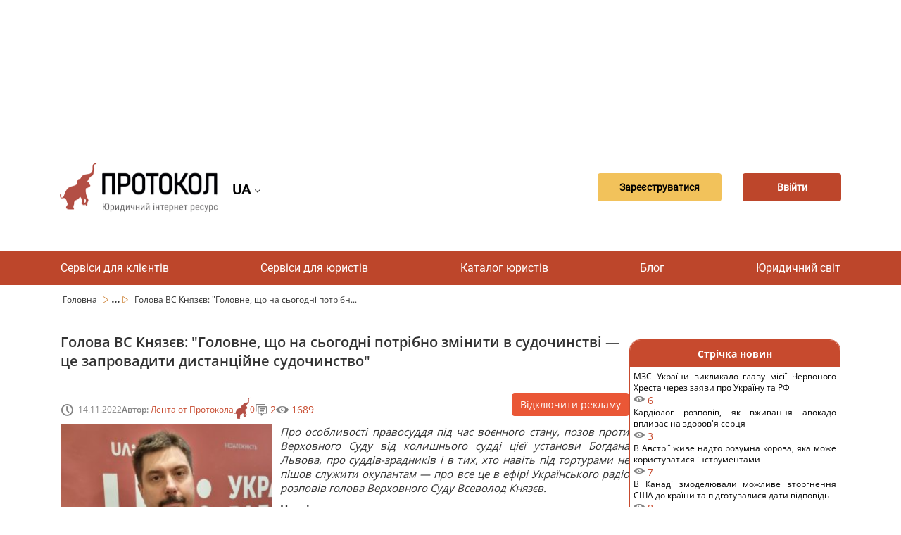

--- FILE ---
content_type: text/html; charset=UTF-8
request_url: https://protocol.ua/ua/golova_verhovnogo_sudu_golovne_shcho_na_sogodni_potribno_zminiti_v_sudochinstvi_tse_zaprovaditi_distantsiyne_sudochinstvo/
body_size: 31305
content:



<!DOCTYPE html>
<html lang="uk"><head>
    <meta charset="UTF-8">
    <meta name="viewport"
    content="width=device-width,user-scalable=no,initial-scale=1.0,maximum-scale=1.0,minimum-scale=1.0">
    <link href="https://fonts.googleapis.com/css?family=Roboto&display=swap" rel="stylesheet">
    <link href="https://fonts.googleapis.com/css?family=Open+Sans&display=swap" rel="stylesheet">
    <link rel="shortcut icon" href="/favicon.ico?ver=1.0.0" type="image/x-icon">
	<meta name="description" content=" Голова ВС Князєв: &quot;Головне, що на сьогодні потрібно змінити в судочинстві — це запровадити дистанційне судочинство&quot;  - Юридичні новини на ресурсі- Протокол">
    <meta name="Keywords" content=" Голова ВС Князєв: &quot;Головне, що на сьогодні потрібно змінити в судочинстві — це запровадити дистанційне судочинство&quot; , юридичні новини, Україна, київ, юрист, консультація, Протокол">
    <meta name="robots" content="index,follow">
     <meta name="rp00915a6c55304475b19c2e0349e1f885" content="4a1572b5a53701f25d443e5f88608928" />
    <meta name="yandex-verification" content="b253bedfd2b378ac" />

	<meta name="googlebot" content="NOODP" />
	<meta name="publisher" content="ПРОТОКОЛ"/>
    <meta name="author" content="ПРОТОКОЛ"/>
	<meta name="copyright" content="ПРОТОКОЛ" />
	<meta name="revisit-after" content="2 days" />
	<meta name="Cache-Control" content="no-cache, must-revalidate"/>
    <meta name="000a37103f6948f1900a1c45b30cd26a" content="">
    <meta name="it-rating" content="it-rat-76b280085b2ef9fcd1b2473626a46848" />
    <meta http-equiv="X-UA-Compatible" content="IE=edge">
    <meta name="viewport" content="width=device-width, initial-scale=1, maximum-scale=1">
    <meta name="theme-color" content="#bd462b">
    <title> Голова ВС Князєв: &quot;Головне, що на сьогодні потрібно змінити в судочинстві — це запровадити дистанційне судочинство&quot;  - Юридичні новини</title>
		 			<link rel="alternate" hreflang="uk" href="https://protocol.ua/ua/golova_verhovnogo_sudu_golovne_shcho_na_sogodni_potribno_zminiti_v_sudochinstvi_tse_zaprovaditi_distantsiyne_sudochinstvo/" />
			<link rel="alternate" hreflang="ru" href="https://protocol.ua/ru/golova_verhovnogo_sudu_golovne_shcho_na_sogodni_potribno_zminiti_v_sudochinstvi_tse_zaprovaditi_distantsiyne_sudochinstvo/" />
			<link rel="alternate" href="https://protocol.ua/ua/golova_verhovnogo_sudu_golovne_shcho_na_sogodni_potribno_zminiti_v_sudochinstvi_tse_zaprovaditi_distantsiyne_sudochinstvo/" hreflang="x-default" />
			
        <link rel="amphtml" href="https://protocol.ua/amp/ua/golova_verhovnogo_sudu_golovne_shcho_na_sogodni_potribno_zminiti_v_sudochinstvi_tse_zaprovaditi_distantsiyne_sudochinstvo/">
    


    
    	<meta property="og:type" content="website" />
		<meta property="fb:app_id" content="1721387574741434">
        <meta property="og:url" content="https://protocol.ua/ua/golova_verhovnogo_sudu_golovne_shcho_na_sogodni_potribno_zminiti_v_sudochinstvi_tse_zaprovaditi_distantsiyne_sudochinstvo/"/>

       	<meta property="og:title" content=" Голова ВС Князєв: &quot;Головне, що на сьогодні потрібно змінити в судочинстві — це запровадити дистанційне судочинство&quot;  - Юридичні новини" />
        <meta property="og:description" content=" Голова ВС Князєв: &quot;Головне, що на сьогодні потрібно змінити в судочинстві — це запровадити дистанційне судочинство&quot;  - Юридичні новини на ресурсі- Протокол" />
				<meta property="og:image"   content="https://protocol.ua/img/news/69d2ee5f6122f71bcd7b24f3f1d55ed4.jpeg" />

   		 






    <!-- Google tag (gtag.js) -->
<script async src="https://www.googletagmanager.com/gtag/js?id=G-NTC07KB9YK"></script>
<script>
  window.dataLayer = window.dataLayer || [];
  function gtag(){dataLayer.push(arguments);}
  gtag('js', new Date());

  gtag('config', 'G-NTC07KB9YK');
</script>


<link href="/css/narc.css?v=52" rel="stylesheet">
<link href="/css/sidebar.css" rel="stylesheet">
<link href="/assets/b361f8fe/css/bootstrap.css" rel="stylesheet">
<link href="/css/style.css?v=22" rel="stylesheet">
<link href="/css/main.css?v=22" rel="stylesheet">
<link href="/fonts/font-awesome-4.7.0/css/font-awesome.min.css" rel="stylesheet">
<script>var url = "https:\/\/protocol.ua\/ua\/golova_verhovnogo_sudu_golovne_shcho_na_sogodni_potribno_zminiti_v_sudochinstvi_tse_zaprovaditi_distantsiyne_sudochinstvo\/";
var urlmodal = "\/ua\/ajaxreq\/getmodalvideo\/?url=news";
var modalstatvieo = false;
var modalnone = null;</script>


	<script src="https://player.bidmatic.io/microplayer/v2/smartvideo.ab.min.js" defer></script>


   <!-- head banerov start -->
    <script async src="https://pagead2.googlesyndication.com/pagead/js/adsbygoogle.js?client=ca-pub-4375697046041360"
     crossorigin="anonymous"></script>

<!--5--><!--100--><!--6--><!--129--><!--180-->

   <!-- head banerov end -->

</head>



<body>

<style>
.desc_stream{
	cursor: pointer !important;
}


.stream-previous__speakerst{
	cursor: pointer !important;
}

</style>


    <div class="clear"></div>
 
            	                
        	 <!-- reclam -->
 <style>
 .article-main  ul{
   list-style-position: inherit !important;
 }

 </style>
<div class="clear"></div>
	<!-- reclam -->
<!-- Google Tag Manager (noscript) -->
<noscript><iframe src="https://www.googletagmanager.com/ns.html?id=GTM-5JHGR7S"
height="0" width="0" style="display:none;visibility:hidden"></iframe></noscript>
<!-- End Google Tag Manager (noscript) -->

                 <div class="clear"></div>
 
<div class="clear"></div>



    <div class="clear"></div>
    <div class="container">
	<div class="row">

    

        	                         <div class="col-md-12 baner_coneyner margin-top-10" url="/ua/ajaxreq/clickbaner/?id=120&parent=6">

            	                    <script async src="https://pagead2.googlesyndication.com/pagead/js/adsbygoogle.js?client=ca-pub-4375697046041360"
     crossorigin="anonymous"></script>
<!-- Фикс в статье 960х180 новый 1 -->
<ins class="adsbygoogle"
     style="display:inline-block;width:960px;height:180px"
     data-ad-client="ca-pub-4375697046041360"
     data-ad-slot="1431448277"></ins>
<script>
     (adsbygoogle = window.adsbygoogle || []).push({});
</script>              </div>
                <div class="clear"></div>
        	


        	<div class="col-md-12">
    <header class="header">
        <div class="header_Mob" style="display: flex; align-items: center;">
                        	 <a class="header_logo" href="/ua/"></a>
                       <div class="sl-nav">
   <ul class="ul_lan_ch">
      <li><b class="btn_change_lanf_chan">
            UA
      
	  </b> <i class="fa fa-angle-down" aria-hidden="true"></i>
        <div class="triangle"></div>
        <ul>
                   <li>
			<a href="/ru/golova_verhovnogo_sudu_golovne_shcho_na_sogodni_potribno_zminiti_v_sudochinstvi_tse_zaprovaditi_distantsiyne_sudochinstvo/" class="btn_change_lanf">
            	RU
		  		          	</a>
          </li>
                  </ul>
      		</li>
    		</ul>
</div>
        </div>

                <div class="header_button" style="display: flex;
            align-items: center;">
        <div class="header_registration button_ajax" link="/ua/site/regist/"><a>
        Зареєструватися        </a></div>
        <br>
        <div class="header_enter button_ajax" link="/ua/site/login/"><a>
        Ввійти        </a></div>
        </div>
        
    </header>
    </div></div></div>
       <br>
         <nav class="nav">
        <ul class="nav_list">
			<li class="nav_list__item">
                        <a href="/ua/besplatnaya_yuridicheskaya_konsultatsiya/">Сервіси для клієнтів</a>
                        	<ul class="sub_menu">
                	  <li> <a class="sub_menu_item" href="/ua/yuristi_online/">Відеодзвінок юристу</a></li>
                      <li>  <a class="sub_menu_item" href="/ua/besplatnaya_yuridicheskaya_konsultatsiya/">Безкоштовні консультації</a></li>
                      <li><a class="sub_menu_item" href="/ua/yurydychni_posluhy/">Тендер</a> </li>




                </ul>
            </li>


	    	<li class="nav_list__item">

                        <a href="/ua/baza_sudebnih_resheniy_protokol/">Сервіси для юристів</a>
                        	 <ul class="sub_menu">
                     <li> <a class="sub_menu_item" href="/ua/dovidnik/index/">Довідники</a></li>

                    <li> <a class="sub_menu_item" href="/ua/baza_sudebnih_resheniy_protokol/">База рішень" Протокол "</a></li>
                      <li><a class="sub_menu_item" href="/ua/espch/">ЄСПЛ</a></li>
                      <li><a class="sub_menu_item" href="/ua/yuridichniy_vsesvit/zakoni/">Закони</a> </li>
                      <li><a class="sub_menu_item" href="/ua/stream/index/">Стрім</a> </li>
                       <li> <a class="sub_menu_item" href="/ua/sajt_dlya_yurista/">Сайт для юриста (хостинг)</a></li>

                </ul>
            </li>



             <li class="nav_list__item">
                        <a href="/ua/yuruduchnuj_catalog/">Каталог юристів</a>
                        </li>

             <li class="nav_list__item">
                        <a href="/ua/video_konsultatcii/">Блог</a>
            



            	<ul class="sub_menu">

                	  <li> <a class="sub_menu_item" href="/ua/video_konsultatcii/konsultacii-yuristiv/">Консультації</a></li>

                      <li><a class="sub_menu_item" href="/ua/video_konsultatcii/video/">Відеоконсультація</a></li>
                      <li><a class="sub_menu_item" href="/ua/cikavi_sydovi_rishennya/">Цікаві судові рішення</a></li>
                      <li><a class="sub_menu_item" href="/ua/yruduchna_duskysiya/">Аналітична стаття</a></li>
                      <li><a class="sub_menu_item" href="/ua/novyny/">Новини</a></li>
                        <li> <a class="sub_menu_item" href="/ua/video_konsultatcii/questions/">Запитання та відповіді</a></li>
                       <li>
                      <a class="sub_menu_item" href="/ua/blog_dlya_yurista/">Блог на Протоколі</a></li>
                      <li>
                      <a class="sub_menu_item" href="/ua/help_protocol/" style="color:#9F0">Допомогти ресурсу "Протокол"</a></li>

                </ul>

            </li>
             <li class="nav_list__item">
                        <a href="/ua/yuridichniy_vsesvit/">Юридичний світ</a>
                        	<ul class="sub_menu">
                <li> <a class="sub_menu_item" href="/ua/vojna_i_prava/">Війна і права</a></li>
                	  <li><a style="min-width:170px;" class="sub_menu_item" href="/ua/yuridichniy_vsesvit/seminari_dlya_yuristiv/">Події</a></li>

                      <li><a class="sub_menu_item"	href="https://books.protocol.ua/">Література</a> </li>
                      <li><a class="sub_menu_item" href="/ua/yuridichniy_vsesvit/tabloid/">Таблоїд</a></li>
                       <li><a class="sub_menu_item" href="/ua/yuridichniy_vsesvit/legal_tech_yuridicheskie_startapyi/">Стартапи</a></li>
                       <li><a class="sub_menu_item" href="/ua/metoduchka/">Методички</a></li>
                        <li><a class="sub_menu_item" href="/ua/zrazki/">Шаблони</a></li>
                </ul>






            </li>







  </ul>
    </nav>

    <nav class="navMobile">
        <input id="menu__toggle" type="checkbox" />
        <span class="menu__text">Меню</span>
        <label class="menu__btn" for="menu__toggle">
            <span></span>
        </label>
        <ul class="menu__box">


	    	<li class="menu__item">
                        <a href="/ua/baza_sudebnih_resheniy_protokol/">Сервіси для юристів</a>
                        <ul class="sub_menu">
                      <li> <a class="sub_menu_item" href="/ua/dovidnik/index/">Довідники</a></li>

                	  <li> <a class="sub_menu_item" href="/ua/baza_sudebnih_resheniy_protokol/">База рішень" Протокол "</a></li>
                      <li><a class="sub_menu_item" href="/ua/espch/">ЄСПЛ</a></li>
                      <li><a class="sub_menu_item" href="/ua/yuridichniy_vsesvit/zakoni/">Закони</a> </li>
                      <li><a class="sub_menu_item" href="/ua/stream/index/">Стрім</a> </li>
                      <li> <a class="sub_menu_item" href="/ua/sajt_dlya_yurista/">Сайт для юриста (хостинг)</a></li>
                </ul>
            </li>
            <li class="menu__item">
                        <a href="/ua/besplatnaya_yuridicheskaya_konsultatsiya/">Сервіси для клієнтів</a>
                        	<ul class="sub_menu">
                	  <li> <a class="sub_menu_item" href="/ua/yuristi_online/">Відеодзвінок юристу</a></li>
                      <li>  <a class="sub_menu_item" href="/ua/besplatnaya_yuridicheskaya_konsultatsiya/">Безкоштовні консультації</a></li>
                      <li><a class="sub_menu_item" href="/ua/yurydychni_posluhy/">Тендер</a> </li>
                </ul>
            </li>

             <li class="menu__item">
                        <a href="/ua/yuruduchnuj_catalog/">Каталог юристів</a>
                        </li>

             <li class="menu__item">
                        <a href="/ua/video_konsultatcii/">Блог</a>
                        	<ul class="sub_menu">

                	  <li> <a class="sub_menu_item" href="/ua/video_konsultatcii/konsultacii-yuristiv/">Консультації</a></li>
                      <li><a class="sub_menu_item" href="/ua/video_konsultatcii/video/">Відеоконсультація</a></li>

                      <li><a class="sub_menu_item" href="/ua/yruduchna_duskysiya/">Аналітична стаття</a></li>
                      <li><a class="sub_menu_item" href="/ua/novyny/">Новини</a></li>
                      <li><a class="sub_menu_item" href="/ua/cikavi_sydovi_rishennya/">Цікаві судові рішення</a></li>					   <li>
                          <li> <a class="sub_menu_item" href="/ua/video_konsultatcii/questions/">Запитання та відповіді</a></li>
                      <li>
                      <a class="sub_menu_item" href="/ua/blog_dlya_yurista/">Блог на Протоколі</a></li>
                    <li> <a class="sub_menu_item" href="/ua/help_protocol/" style="color:#9F0">Допомогти ресурсу "Протокол"</a></li>
                </ul>
            </li>
             <li class="menu__item">
                        <a href="/ua/yuridichniy_vsesvit/">Юридичний світ</a>
                        <ul class="sub_menu">
                    <li> <a style="min-width:170px; display:block;" class="sub_menu_item" href="/ua/vojna_i_prava/">Війна і права</a></li>
                	  <li><a style="min-width:170px; display:block;" class="sub_menu_item" href="/ua/yuridichniy_vsesvit/seminari_dlya_yuristiv/">Події</a></li>

                      <li><a class="sub_menu_item"	href="https://books.protocol.ua/">Література</a> </a></li>
                      <li><a class="sub_menu_item" href="/ua/yuridichniy_vsesvit/tabloid/">Таблоїд</a></li>
                       <li><a class="sub_menu_item" href="/ua/yuridichniy_vsesvit/legal_tech_yuridicheskie_startapyi/">Стартапи</a></li>
                        <li><a class="sub_menu_item" href="/ua/metoduchka/">Методички</a></li>
                        <li><a class="sub_menu_item" href="/ua/zrazki/">Шаблони</a></li>
                </ul>
            </li>












        </ul>
    </nav>
    



	<div style="clear:both;"></div>
    <style>
.lead {
  font-size: 15px !important;
}
</style>
 <div class="">
    <div class="container">
        <div class="row">
            <div class="col-md-12">
                <div class="crumbs">
                				                	<span 
                  	class="
                                        "
                    
                    >
                	<a class="crumbs__item
                    
                 
                    
                    " href="/ua/">
                     						Головна                                         </a>
                    <span class=""><img src="/img/Vector.svg" /></span>
                    
                    </span>
                                   		

  								                	<span 
                  	class="
                                        crumbs__item_center hide
                                        "
                    
                    >
                	<a class="crumbs__item
                    
                 
                    
                    " href="/ua/video_konsultatcii/">
                     						Блог                                         </a>
                    <span class=""><img src="/img/Vector.svg" /></span>
                    
                    </span>
                                        		<span class="crumbs__item_small_center">...</span>
                            <span class="crumbs__item_small_center"><img src="/img/Vector.svg" /></span>
                                   		

  								                	<span 
                  	class="
                                        crumbs__item_center hide
                                        "
                    
                    >
                	<a class="crumbs__item
                    
                 
                    
                    " href="/ua/novyny/">
                     						Новини                                         </a>
                    <span class=""><img src="/img/Vector.svg" /></span>
                    
                    </span>
                                   		

  									
                
					                     
                    	<span class="crumbs__item_last crumbs__item_all hide"> Голова ВС Князєв: "Головне, що на сьогодні потрібно змінити в судочинстві — це запровадити дистанційне судочинство"  </span>
                        <span class="crumbs__item_last crumbs__item_small">Голова ВС Князєв: "Головне, що на сьогодні потрібн...</span>
						                                       
                	

  				</div>
                 </div>
        </div>
    </div>
</div>
<div class="container" id="prtycont">
    <div class="row">
      <div class="article"  >
        <div class="article-main">
          <section class="article-hero">

            <h1 class="article-hero__main-title">Голова ВС Князєв: "Головне, що на сьогодні потрібно змінити в судочинстві — це запровадити дистанційне судочинство" </h1>
                                     <div class="banerimg_r" url="/ua/ajaxreq/clickbaner/?id=181">

            	                              </div>
        	            <div class="article-hero__exclusive-btn-wrap">


                                                                    </div>
            <div class="article-hero__info-wrap">
              <ul class="article-hero__info">
                <li class="article-hero__info-item">
                  <span class="article-hero__info-icon-clock icon icon-clock"></span>
                  <time class="article-hero__info-date" datetime="2014.06.19">14.11.2022</time>
                </li>
                <li class="article-hero__info-item">
                  <strong class="article-hero__info-title">Автор:&nbsp;</strong>
                  <p class="article-hero__info-desc"> 						<a href="/ua/user/1510751/" class="article-other__news-value">Лента от Протокола</a>
                                                                  </p>
                </li>

                <!--
                <li class="article-hero__info-item">
                  <strong class="article-hero__info-title">На прочтение:&nbsp;</strong>
                  <p class="article-hero__info-desc">3 мин</p>
                </li>
                -->
                <li class="article-hero__info-item article-hero__info-item--order">
                  <div class="article-hero__info-icon-elephant icon icon-elephant"></div>
                  <p class="article-hero__info-desc">0</p>
                </li>
                <li class="article-hero__info-item article-hero__info-item--font">
                  <span class="article-hero__info-icon-comment icon icon-comment-text"></span>
                  <p class="article-hero__info-desc">2</p>
                </li>
                <li class="article-hero__info-item article-hero__info-item--font">
                  <span class="article-hero__info-icon-eye icon icon-eye"></span>
                  <p class="article-hero__info-desc">1689</p>
                </li>
              </ul>

                 <a  class="article-hero__advertising-btn btn-temp btn-red2" href="/ua/god_bez_reklamu/">
                                Відключити рекламу                                </a>

            </div>
            <div class="article-hero__content">

              <div class="article-hero__img-wrap">



              
                <figure>
  <div>
  <img data-src="/img/news/69d2ee5f6122f71bcd7b24f3f1d55ed4.jpeg" alt="Голова ВС Князєв: \"Головне, що на сьогодні потрібно змінити в судочинстві — це запровадити дистанційне судочинство\"  - 69d2ee5f6122f71bcd7b24f3f1d55ed4.jpeg" title="Голова ВС Князєв: \"Головне, що на сьогодні потрібно змінити в судочинстві — це запровадити дистанційне судочинство\"  - 69d2ee5f6122f71bcd7b24f3f1d55ed4.jpeg" class="article-hero__img b-lazy" width="300px;" />
        <div data-overlay-player="ai-ed6dbcf4a4701815a2e9d38b1e968507"></div>
    </div>
</figure>

                              </div>
                           <div class="article-adversting-wrap-mobile">

                 
              </div>
              <div class="article-hero__desc-wrap">

               	<div class="news-open__body">
	<p style="text-align: justify;">
		<em>Про особливості правосуддя під час воєнного стану, позов проти Верховного Суду від колишнього судді цієї установи Богдана Львова, про суддів-зрадників і в тих, хто навіть під тортурами не пішов служити окупантам &mdash; про все це в ефірі Українського радіо розповів голова Верховного Суду Всеволод Князєв.</em></p>
	<p style="text-align: justify;">
		<strong>Наскільки доступним залишається правосуддя для громадян в умовах воєнного стану</strong></p>
	<p style="text-align: justify;">
		Правосуддя буде потрібно постійно. Незалежно від того, яка ситуація в країні і що буде відбуватися. Суди відповідно до законодавства не припиняють свою діяльність навіть в умовах воєнного стану. І це можна пояснити, бо в умовах воєнного стану необхідно стягувати аліменти, розривати шлюби, стягувати борги, зокрема щодо державних оборонних підприємств і багато всього іншого, що не може бути зупинене. І без судового рішення просто буде неможливо далі відповідним суб&#39;єктам реалізовувати свої права.</p>
	<p style="text-align: justify;">
		Якщо казати про надходження справ до судів України, то ми маємо статистику за перше півріччя цього року. Приблизно один мільйон двісті тисяч справ надійшли до судів України протягом першого півріччя. Якщо порівнювати з попереднім роком, то це на 45% менше. Найбільше зменшення відбувається в господарській юрисдикції, бо через війну господарські відносини не є такими активними.</p>
	<p style="text-align: justify;">
		До Верховного Суду теж на 40% менше надійшло справ у порівнянні з минулим роком. Тобто зменшення є, і це пояснюється тим, що йде війна і людям не до того, щоб судитися. Вони вже йдуть до суду в тій ситуації, коли по-іншому ситуацію вирішити неможливо.</p>
	<p style="text-align: justify;">
		Але все-таки люди звертаються до суду. Збільшення надходжень у західних регіонах. Це свідчить про те, що багато людей є внутрішньо переміщеними особами і проживають зараз в західних регіонах України. Там ми маємо майже стовідсоткові показники в судах, а в деяких навіть більше порівняно з минулим роком, бо там зараз перебуває велика частина нашого населення.</p>
	<p style="text-align: justify;">
		Водночас в інших регіонах є зменшення, і це негативно впливає і на фінансування судової системи, і на право доступу громадян до суду. Ми розуміємо, що це відстрочене правосуддя, відстроковане відновлення їх прав, що сьогодні люди вимушено не звертається за захистом своїх прав. Я думаю, що це не дуже добре позначається на ситуації в нашій країні із захистом прав людини.</p>
	<p style="text-align: justify;">
		<strong>Про особливості в судочинстві під час воєнного стану</strong></p>
	<p style="text-align: justify;">
		Загальносвітова практика, що до суду мають доходити лише ті справи, коли не вдалося вирішити конфліктну ситуацію іншу шляхом. Нагальним є питання запровадження медіації, різних процедур досудового вирішення для того, щоб розвантажити судову систему і суддя міг більше приділити увагу саме тим справам, які вже є дійсно складними і потребують більше увагу. Буває так, що справа не складна і її можна було вирішити без звернення до суду, але вона може зайняти у судді 70% робочого часу в певний день. Нині я закликаю громадян до того, щоб вони користувалися альтернативними способами вирішення спорів і зверталися до суду дійсно в тому випадку, коли є необхідність.</p>
	<p style="text-align: justify;">
		Крім того, є зміни в законодавстві. Це зміна територіальної юрисдикції спорів, запровадження нових інструментів в кримінальному процесі щодо розгляду відповідних справ і проваджень по кримінальному процесу.</p><div class=""  style="max-width:760px;"
			url="/ua/ajaxreq/clickbaner/?id=131&parent=129"
			><script async src="https://pagead2.googlesyndication.com/pagead/js/adsbygoogle.js?client=ca-pub-4375697046041360"
     crossorigin="anonymous"></script>
<ins class="adsbygoogle"
     style="display:block; text-align:center;"
     data-ad-layout="in-article"
     data-ad-format="fluid"
     data-ad-client="ca-pub-4375697046041360"
     data-ad-slot="3681383421"></ins>
<script>
     (adsbygoogle = window.adsbygoogle || []).push({});
</script></div>
	<p style="text-align: justify;">
		Але думаю, що для громадян основним і найскладнішим питанням є строки розгляду справи. Зараз розгляд справ дуже ускладнений, бо відповідачі не проживають за своїми місцями реєстрації, важко знайти цих відповідачів і вручити їм повістку під розпис, щоб вони з&#39;явилися. Хтось мобілізований до армії, хто знаходиться за межами України або на окупованій території. Тож це ускладнює та уповільнює розгляд справ.</p>
	<p style="text-align: justify;">
		<strong>Про відмову від аудіовізуальної фіксації судових засідань</strong></p>
	<p style="text-align: justify;">
		Зараз є велика проблема з постачанням електроенергії у суди України. Суди зупиняються через відключення електричної енергії. Для судів не роблять винятків.</p>
	<p style="text-align: justify;">
		Але у парламенті є ініціатива, щоб по важливих та термінових справах на період дії воєнного часу відмовитись від фіксації судового засідання аудіовізуальними засобами і повернутись до протоколу судового засідання. Це дозволить, якщо немає електрики продовжувати розгляд справ.</p>
	<p style="text-align: justify;">
		Проблема є в конституційності цього регулювання, бо повна фіксація в нас передбачена в Конституції, тому треба ще над цим думати. Але виникають складні ситуації, коли, наприклад, не можна розглянути обрання запобіжного заходу особі, яка підозрюється у вчиненні тяжкого злочину, через те що, в суді цілий день немає світла. Тобто не можна здійснити авторозподіл цього провадження, неможливо зробити фіксацію, внести рішення в Єдиний державний реєстр судових рішень. Це все, без чого це рішення просто не запрацює і його не буде. Тому необхідно думати, як нам вийти з цієї ситуації.</p>
	<p style="text-align: justify;">
		Така пропозиція зараз обговорюється в парламенті. Пропонується, що людина за друкарською машинкою буде фіксувати перебіг судового засідання. Є посада секретаря судового засідання. До введення повної фіксації технічними засобами секретар фіксував чи на друкарській машинці, чи від руки повністю записував текст, що відбувається на судовому засіданні. І цей протокол, який підписувався секретарем, затверджується головуючим на судовому засіданні.</p>
	<p style="text-align: justify;">
		Ми можемо повернутися до цієї практики, адже у цьому немає нічого нового. Це можна зробити тимчасово, бо повна фіксація є конституційною гарантією здійснення судочинства для того, щоб не було зловживань з боку працівників суду чи суддів, бо іноді траплялися випадки, коли, наприклад, суддя проголошував одне рішення, а видавав через кілька днів інше рішення стороні. Тому для запобігання цим випадкам було введено повну фіксацію судового засідання.</p>
	<p style="text-align: justify;">
		В умовах війни, коли немає електроенергії в судах, я думаю, що маємо думати над тим, як спростити трошки цю процедуру, бо головне зараз &mdash; це забезпечити доступ громадянам до суду. Тому, напевно, на час війни ми можемо обійтись без таких процедур. Але після закінчення цієї ситуації ми маємо повернутися до всіх напрацювань та процедур, які на сьогоднішні існують і унеможливлюють зловживання у судовій системі.</p>
	<p style="text-align: justify;">
		Наразі цей законопроєкт на рівні обговорень. Є питання щодо відповідності Конституції. І не факт, що цей законопроєкт буде ухвалений. Але це пошук рішення.</p>
	<p style="text-align: justify;">
		<strong>Про дистанційний розгляд справ</strong></p><div class=""  style="max-width:760px;"
			url="/ua/ajaxreq/clickbaner/?id=132&parent=129"
			><script async src="https://pagead2.googlesyndication.com/pagead/js/adsbygoogle.js?client=ca-pub-4375697046041360"
     crossorigin="anonymous"></script>
<ins class="adsbygoogle"
     style="display:block; text-align:center;"
     data-ad-layout="in-article"
     data-ad-format="fluid"
     data-ad-client="ca-pub-4375697046041360"
     data-ad-slot="3681383421"></ins>
<script>
     (adsbygoogle = window.adsbygoogle || []).push({});
</script></div>
	<p style="text-align: justify;">
		У суддів багато проблем виникло у зв&#39;язку з воєнним станом. Головне, що на сьогодні потрібно змінити в судочинстві &mdash; це запровадити дистанційне судочинство, дистанційний розгляд справ, що запроваджено вже у багатьох країнах світу ще під час пандемії COVID-19. У нас це питання чомусь гальмується.</p>
	<p style="text-align: justify;">
		Наприклад, урядовий квартал, в якому знаходиться Верховний Суд. У мене є повідомлення від відповідних спеціальних служб, що там, можливо, буде атака. Однак ці повідомлення не завжди збуваються. І телеграм-канали так само про це пишуть, і це не є такою таємницею. Ми розуміємо, що ми маємо запросити учасників процесу в урядовий квартал для того, щоб вони взяли участь в розгляді справи Верховним Судом, тим самим наражаючи їх на небезпеку потрапити під ракетний обстріл. Я вже не кажу про суддів, які так само ризикують. Але ми судді, і ми давали присягу. Звісно, я маю думати про безпеку суддів. Але ми маємо думати і про безпеку учасників процесу.</p>
	<p style="text-align: justify;">
		У багатьох розвинених країнах існує система дистанційного судочинства, коли за допомогою спеціального програмного забезпечення і суддя, і учасники процесу можуть брати участь у судовому засіданні із будь-якого місця. Так само секретар судового засідання та інші учасники процесу. Заслуховується справа, виступають учасники процесу, суддя видаляється до нарадчої кімнати шляхом відключення чи спеціального режиму цієї програми, виносить рішення, воно оголошується і немає ніяких проблем. Це дуже прискорило б розгляд справ, особливо зараз в умовах постійних повітряних тривог та відключень електрики.</p>
	<p style="text-align: justify;">
		І також це була б значна економія бюджетних коштів. Напевно, зараз не вистачає фінансів на те, щоб це запровадити. Але за моїми підрахунками, якби ми це запровадили, воно б окупилося за рік-два і далі давало б шалену економію державного бюджету. Нині ми витрачаємо на поштове пересилання справ колосальні видатки. І тільки на поштовому пересиланні ми економили б сотні мільйонів гривень щороку.</p>
	<p style="text-align: justify;">
		Для цього потрібні зміни до законодавства. Ми маємо знайти політичну волю в парламенті. Ці зміни вже розроблені Верховним Судом, і їх треба імплементувати, обговорити і проголосувати.</p>
	<p style="text-align: justify;">
		<strong>Про суддів в окупації</strong></p>
	<p style="text-align: justify;">
		Ці судді є такими самими людьми, як і всі інші. І допомога їм потрібна така сама. Ніхто не дбає про суддів якось по-особливому. Вони самостійно вибираються з окупації, бо немає гуманітарних коридорів, ризикують під обстрілами. Був випадок, коли загинула суддя Апеляційного суду Чернігівської області, коли намагалася вибратися з окупації. Судді потрапляють в полон, де до них застосовують нелюдські засоби поводження, тортури. Вони гірші у своєму становищі, ніж інші люди, адже коли дізнаються, що суддя є суддею, то у російських окупантів ставлення стає набагато гірше. Суддю можуть катувати чи вбити лише за те, що він виносив рішення іменем України.</p>
	<p style="text-align: justify;">
		Тут є прикладом суддя Юлія Матвєєва, яку нещодавно звільнили з полону. Вона була затримана і трималася в місцях позбавлення волі у так званій &quot;Донецькій Народній Республіці&quot; лише за те, що вона як суддя в кримінальних справах виносила вироки щодо сепаратистів та колаборантів під час подій 2014-2015 року. Тому її цілеспрямовано знайшли та із метою залякування інших суддів показово тримали в тюрмі. Це неймовірно сильна людина. Я був вражений від зустрічі з нею. Юлія перебувала в неймовірно важких умовах. Вона мені повідомила про ті тортури, які застосовують російські окупанти щодо наших в&rsquo;язнів, зокрема жінок. Це просто щось дуже страшне. Це нелюдське поводження. Але вона не зрадила своїй присязі. Я вважаю, що це та людина, яка має стати прикладом для всіх суддів України.</p>
	<p style="text-align: justify;">
		<strong>Про суддів-зрадників</strong></p>
	<p style="text-align: justify;">
		Судді є різні, як і всі члени суспільства. Є люди, які є патріотами і не зраджують своїй державі. А є державні зрадники та колаборанти. Ці прикрі явища, на жаль, є і в судовій системі. Є такі приклади, як Юлія Матвєєва. А є такі, як суддя Вовчанського райсуду Ірина Уханьова. Я не можу заздалегідь висловлюватись про кваліфікацію її дій, бо не виключено, що ця справа дійде до Верховного Суду. Але ця суддя і раніше потрапляла в поле зору органів системи правосуддя і притягалася до дисциплінарної відповідальності.</p><div class=""  style="max-width:760px;"
			url="/ua/ajaxreq/clickbaner/?id=133&parent=129"
			><script async src="https://pagead2.googlesyndication.com/pagead/js/adsbygoogle.js?client=ca-pub-4375697046041360"
     crossorigin="anonymous"></script>
<ins class="adsbygoogle"
     style="display:block; text-align:center;"
     data-ad-layout="in-article"
     data-ad-format="fluid"
     data-ad-client="ca-pub-4375697046041360"
     data-ad-slot="3681383421"></ins>
<script>
     (adsbygoogle = window.adsbygoogle || []).push({});
</script></div>
	<p style="text-align: justify;">
		<strong>Про розгляд позову Богдана Львова щодо Верховного Суду</strong></p>
	<p style="text-align: justify;">
		Відповідачем у цій справі є Верховний Суд. Справа була призначена у скороченому провадженні. Я не можу дати оцінку цьому рішенню судді за межами судового процесу. Бо я є суддею Верховного Суду і не хочу впливати на будь-які рішення, які можуть бути ухвалені потім судами апеляційної та касаційної інстанції. Від себе скажу, що Верховним Судом зараз готується клопотання про те, щоб ця справа розглядалася у загальному позовному провадженні з відповідним мотивуванням. Тобто з викликом сторін, з можливістю участі представників ЗМІ.</p>
	<p style="text-align: justify;">
		Абстрагуючись від процесуальних питань, яким я не можу наразі давати оцінку, ця справа має великий резонанс, і суспільство має знати про розгляд цієї справи. Тож такі справи мають розглядатись у відкритих судових засіданнях, щоб суспільство знало, що правосуддя дійсно відбувається. Тому я сподіваюся, що клопотання Верховного Суду буде задоволено і справа буде призначена у відкритому судовому засіданні. І всі охочі зможуть спостерігати за її розглядом.</p>
	<p style="text-align: justify;">
		<strong>Про перевірку на наявність російського громадянства у суддів</strong></p>
	<p style="text-align: justify;">
		Я звернувся до Служби безпеки України з листом, в якому попросив перевірити всіх суддів Верховного Суду на наявність російського громадянства та громадянства Республіки Білорусь. Чому саме так, бо об&#39;єктивно перевірити на наявність всіх інших громадянств Служба безпеки не зможе. Але ми маємо зосередитись принаймні на громадянстві Російської Федерації та Республіки Білорусь.</p>
	<p style="text-align: justify;">
		Наскільки мені відомо, така перевірка зараз проводиться Службою безпеки. Уже є перші результати цієї перевірки щодо мене як голови Верховного Суду. І це правильно, бо я та особа, яка має ухвалювати відповідні рішення. Звичайно, у мене немає громадянства Російської Федерації. Але це правильно для того, щоб не було сумнівів у моїх подальших рішеннях, якщо такі факти будуть виявлені щодо інших суддів.</p>
	<p style="text-align: justify;">
		<strong>Джерело: </strong><a href="http://www.nrcu.gov.ua/news.html?newsID=100075" rel="nofollow">Українське радіо</a></p>
</div>
<p>
	 </p>
</p>                                               </div>
                                       </div>
            <div class="article-hero__influence">
              <ul class="article-hero__opinion">
                <li class="article-hero__opinion-item">
                  <div class="article-hero__like-value popup-message popup-message--sec">
                    <p class="article-hero__like-value-text popup-message__text like-widget__counter">0</p>
                  </div>
                                         <button class="article-hero__like-btn btn-temp btn-red widget-button widget-like_none" type="button"  onclick="add_likesnew('/ua/ajaxreq/like/?url=golova_verhovnogo_sudu_golovne_shcho_na_sogodni_potribno_zminiti_v_sudochinstvi_tse_zaprovaditi_distantsiyne_sudochinstvo',this)">
                                    <span class="article-video__btn-text">
                                        <span class="article-hero__like-icon icon icon-elephant"></span>									<span class="like-widget__name">Сподобалося</span>


                           </span>
                                </button>
				                   </li>

                <li class="article-hero__opinion-item">
                  <div class="article-hero__view-value popup-message">
                    <p class="article-hero__view-value-text popup-message__text">1689</p>
                  </div>
                  <p class="article-hero__view-text">Переглядів</p>

                </li>
                <li class="article-hero__opinion-item">
                  <div class="article-hero__comment-value popup-message">
                    <p class="article-hero__comment-value-text popup-message__text">2</p>
                  </div>
                  <p class="article-hero__comment-text">Коментарі</p>
                </li>
              </ul>

              <li class="article-hero__opinion-item article-hero__opinion-item--mobile">
                <div class="article-hero__like-value popup-message popup-message--sec">
                  <p class="article-hero__like-value-text popup-message__text like-widget__counter">0</p>
                </div>
                                        <button class="article-hero__like-btn btn-temp btn-red widget-button widget-like_none" type="button"  onclick="add_likesnew('/ua/ajaxreq/like/?url=golova_verhovnogo_sudu_golovne_shcho_na_sogodni_potribno_zminiti_v_sudochinstvi_tse_zaprovaditi_distantsiyne_sudochinstvo',this)">
                                    <span class="article-video__btn-text">
                                     <span class="article-hero__like-icon icon icon-elephant"></span>									<span class="like-widget__name">Сподобалося</span>


                           </span>
                                </button>
				   
              </li>
              <li class="article-hero__opinion-item article-hero__opinion-item--mobile">
                <div class="article-hero__view-value popup-message">
                  <p class="article-hero__view-value-text popup-message__text">1689</p>
                </div>
                <p class="article-hero__view-text">Переглядів</p>

              </li>
              <li class="article-hero__opinion-item article-hero__opinion-item--mobile">
                <div class="article-hero__comment-value popup-message">
                  <p class="article-hero__comment-value-text popup-message__text">2</p>
                </div>
                <p class="article-hero__comment-text">Коментарі</p>
              </li>
              <ul class="article-hero__social">
                <li class="article-hero__social-item">
                  <a class="article-hero__social-link">
                    <img class="article-hero__social-img" src="/images/facebook-new.png" alt="Facebook" onclick="addface()">
                  </a>
                </li>
                <li class="article-hero__social-item">
                  <a class="article-hero__social-link" href="https://telegram.me/share/url?url=https://protocol.ua/ua/63898121rt/" target="_blank" rel="nofollow noopener">
                    <img class="article-hero__social-img" src="/images/telegram.png" alt="Telegram">
                  </a>
                </li>
                <li class="article-hero__social-item">
                  <a class="article-hero__social-link" >
                    <img class="article-hero__social-img" src="/images/viber.png" alt="Viber">
                  </a>
                </li>
                <li class="article-hero__social-item">
                  <a class="article-hero__social-link" href="https://www.youtube.com/channel/UCwa4l8XMItEdQdRdwWA1Y8Q?sub_confirmation=1">
                    <img class="article-hero__social-img" src="/images/youtube-new.svg" alt="Youtube">
                  </a>
                </li>
              </ul>
              <button class="article-hero__print" type="button" onclick="PrintElem()">
                <span class="article-hero__print-icon icon icon-doc-print"></span>
              </button>
            </div>

            <hr class="article-hero__hr">
            <div class="article-hero__advice">
                                         	 	<span class="article-hero__gratitude-btn btn-temp btn-red button_ajax" link="/ua/finance/addthanks/?url=golova_verhovnogo_sudu_golovne_shcho_na_sogodni_potribno_zminiti_v_sudochinstvi_tse_zaprovaditi_distantsiyne_sudochinstvo&iduser=1510751">
                                Подякувати                                </span>
                              
                                               <span class="article-hero__subscribe-btn btn-temp btn-red-transparent button_ajax"  link="/ru/site/login/">
                                Підписатися на автора                                </span>
                                              <a  class="article-hero__advertising-btn article-hero__advertising-btn--advice btn-temp btn-red2" href="/ua/god_bez_reklamu/">
                                Відключити рекламу                                </a>

            </div>
             
<div id="comments_list">
								
                	<div class="col-md-12 commnets_one_conteyner" >
                    	<div class="col-md-1 commnets_one_conteyner_img"  align="center">
                        
                   	<a href="/ua/user/465999/">
                    
                                             	
                            <img class="img_comm_user b-lazy" src="/ua/golova_verhovnogo_sudu_golovne_shcho_na_sogodni_potribno_zminiti_v_sudochinstvi_tse_zaprovaditi_distantsiyne_sudochinstvo/" alt="Наш логотип" data-src="/ua/user/downloadimg/?data=0_12019100_1618949575_607f35c71d5d5.jpg">                                                
                   	 </a>
                   		</div>
                  	      <div class="col-md-11">
                   		<div class="col-md-12">
                        <a style="font-size:14px;" class="comment_author" href="/ua/user/465999/">Ilya Nikolaev</a> 
                        </div>
                        <div class="col-md-12 body_comm" >
                        <p>
							Главное что сейчас нужно сделать, это согнать судейскую мафию включая и этого фавна, чьё мнение изложили в этой публикации, с занимаемых постов. 
И набрать судей на их места - пускай и из за рубежа , из числа вышедших там в отставку.  Чья репутация им дороже, тех взяток  - что им будут предлагать тут, за "правильное" разрешение дел. И проследить, дабы на "Бирже труда" всему этом козлиному стаду ,во главе с фавном ((согнанным с кормежных должностей в судебной системе)) - не чего иного не светило, кроме должности дворников при судах.



						</p>
                        </div>
                   		<div class="col-md-12 com_edr_tro">
                        					                                                <span class="com_date_ri">
                                                15.11.2022 12:06                                        
                                                
                                                </span>
                        </div>
                        
                        <div id="com_2000018" class="col-md-12 formaddcommconteyner" >
                        	                          
                        </div>
                        
                        
                        
                   </div>
                    </div>
                    
                	
                	<div class="col-md-12 commnets_one_conteyner" >
                    	<div class="col-md-1 commnets_one_conteyner_img"  align="center">
                        
                   	<a href="/ua/user/347575/">
                    
                                                 <img class="img_comm_user b-lazy" src="/ua/golova_verhovnogo_sudu_golovne_shcho_na_sogodni_potribno_zminiti_v_sudochinstvi_tse_zaprovaditi_distantsiyne_sudochinstvo/" alt="viber_icon" data-src="/img/user_placeholder.png">                                                
                   	 </a>
                   		</div>
                  	      <div class="col-md-11">
                   		<div class="col-md-12">
                        <a style="font-size:14px;" class="comment_author" href="/ua/user/347575/">Іван</a> 
                        </div>
                        <div class="col-md-12 body_comm" >
                        <p>
							Хочу прямо і відповідально заявити голові ВС Князєву,що в Україні взагалі відсутнє правосуддя і верховенство права,особливо у справах про порушення прав людини з боку органів державної влади. І найбільше нехтування верховенством права,а також правовою визначеністю,сталістю і єдністю судової практики викладеної в подібних рішеннях касаційних судів і ВП ВС,відбувається у ВС і ВП ВС. Тільки тотальне очищення ВС від суддів,які там тепер себе вважають вищими за закони і Конституцію України і вважають,що Закон це вони нічого в системі правосуддя України не зміниться. Суддівська мафія це мафія над мафією і тому вона не поборима. 
						</p>
                        </div>
                   		<div class="col-md-12 com_edr_tro">
                        					                                                <span class="com_date_ri">
                                                15.11.2022 12:45                                        
                                                
                                                </span>
                        </div>
                        
                        <div id="com_2000019" class="col-md-12 formaddcommconteyner" >
                        	                          
                        </div>
                        
                        
                        
                   </div>
                    </div>
                    
                			            
                             					
			            
            
            
</div>
<div class="clear"></div>
 <div class="">              	
<form id="comments-form" action="/ua/coments/addcoment/" method="post" onsubmit="return false;">
<input type="hidden" name="_csrf" value="XHyDMvRjzQFKa7eRKepAAJ8Nj41XCPO6NCL95M46mJ89Bvlbx1qdNRkC5_tlrhcw3Ujm-SRQpc9Xcbq9-Gjurg==">        <div class="form-group field-coments-url required">

<input type="hidden" id="coments-url" class="form-control" name="Coments[url]" value="golova_verhovnogo_sudu_golovne_shcho_na_sogodni_potribno_zminiti_v_sudochinstvi_tse_zaprovaditi_distantsiyne_sudochinstvo" maxlength="500">

<p class="help-block help-block-error"></p>
</div>        <div class="form-group field-coments-parent">

<input type="hidden" id="coments-parent" class="form-control" name="Coments[parent]" value="0">

<p class="help-block help-block-error"></p>
</div>        <div class="form-group field-coments-touser required">

<input type="hidden" id="coments-touser" class="form-control" name="Coments[touser]" value="1510751">

<p class="help-block help-block-error"></p>
</div>     	
                                 <div class="form-group field-coments-body required">


						<div class="comments-widget__title">Залиште Ваш коментар:</div>
						<textarea id="coments-body" class="comments-widget__textarea button_ajax" name="Coments[body]" link="/ru/site/login/" aria-required="true"></textarea>
					
						
						
<p class="help-block help-block-error"></p>

						
					
				 
</div>                       <span class="article-hero__form-btn btn-temp btn-orange button_ajax"  link="/ru/site/login/">
                           Додати                       </span>
                 
                 
                 
	
            
		  </form>	
                                	  
              

</div>

<div style="margin-bottom:30px;"></div>          </section>
             <div class="article-hero__our-services our-services">
 				
                <h2 class="our-services__title">КОРИСТУЙТЕСЯ НАШИМИ СЕРВІСАМИ ДЛЯ ОТРИМАННЯ ЮРИДИЧНИХ ПОСЛУГ та КОНСУЛЬТАЦІЙ</h2>
				 <ul class="our-services__list">
					
                                          <li class="our-services__item">
                <span class="our-services__item-arrow icon icon-long-arrow"></span>
                <div class="our-services__item-text-block">
                  <strong class="our-services__item-title"><a href="/ua/besplatnaya_yuridicheskaya_konsultatsiya/" style="text-decoration:none;color:#BD462B;">Безкоштовна консультація</a>
</strong>
                  <p class="our-services__item-desc">
				   Отримайте швидку відповідь на юридичне питання у нашому месенджері, яка допоможе Вам зорієнтуватися у подальших діях </p>
                </div>
              </li>
					
                                         
                                          <li class="our-services__item">
                <span class="our-services__item-arrow icon icon-long-arrow"></span>
                <div class="our-services__item-text-block">
                  <strong class="our-services__item-title"><a href="/ua/yuristi_online/" style="text-decoration:none;color:#BD462B;">ВІДЕОДЗВІНОК ЮРИСТУ</a>
</strong>
                  <p class="our-services__item-desc">
				   Ви бачите свого юриста та консультуєтесь з ним через екран , щоб отримати послугу Вам не потрібно йти до юриста в офіс  </p>
                </div>
              </li>
                
                                                             <li class="our-services__item">
                <span class="our-services__item-arrow icon icon-long-arrow"></span>
                <div class="our-services__item-text-block">
                  <strong class="our-services__item-title"><a href="/ua/yurydychni_posluhy/" style="text-decoration:none;color:#BD462B;">ОГОЛОСІТЬ ВЛАСНИЙ ТЕНДЕР</a>
</strong>
                  <p class="our-services__item-desc">
				 Про надання юридичної послуги та отримайте найвигіднішу пропозицію </p>
                </div>
              </li>
				
                                                                   <li class="our-services__item">
                <span class="our-services__item-arrow icon icon-long-arrow"></span>
                <div class="our-services__item-text-block">
                  <strong class="our-services__item-title"><a href="/ua/yuruduchnuj_catalog/" style="text-decoration:none;color:#BD462B;">КАТАЛОГ ЮРИСТІВ</a>
</strong>
                  <p class="our-services__item-desc">
				     Пошук виконавця для вирішення Вашої проблеми за фильтрами, показниками та рейтингом 
                   </p>
                </div>
              </li>
					
                    				</ul>
                
     </div>



          <section class="article-other">



                        <div class="article-other__news">
              <div class="article-other__news-title-wrap">
                <h2 class="article-other__news-title">Популярні новини</h2>
                <a class="article-other__news-more-link" href="/ua/novyny/">Дивитись усі новини </a>
              </div>
              <ul class="article-other__news-list">
              	                <li class="article-other__news-item">
                  <a href="/ua/sud_priznachiv_zastavu_dlya_shufricha_shchob_spriyati_drugnomu_vregulyuvannyu_yogo_skargi_v_espl/" class="rtrtsw">
                  <div class="article-other__news-item-content">
                    <div class="article-other__news-img-wrap">
                    	                                       <img src="/img/news/01054d6b40ebf5e5bab95289bfe0cdd4.jpeg" alt="Суд призначив заставу для Шуфрича, щоб сприяти дружньому врегулюванню його скарги в ЄСПЛ" class="article-other__news-img">
                                                      
                    </div>
                    <div class="article-other__news-text-block">
                      <h3 class="article-other__news-item-title"> Суд призначив заставу для Шуфрича, щоб сприяти дружньому врегулюванню його скарги в ЄСПЛ</h3>
                      <div class="article-other__news-author-wrap">
                        <strong class="article-other__news-author-title">Автор:&nbsp;</strong>
                        <p class="article-other__news-value">
                        
                        								Лента от Протокола                                                </p>
                      </div>
                      <div class="article-other__news-info">
                        <div class="article-other__news-info-item">
                          <span class="article-other__news-date-icon icon icon-calendar"></span>
                          <time class="article-other__news-date-value" datetime="2022.02.02">19.01.2026</time>
                        </div>
                        <div class="article-other__news-info-item">
                          <p class="article-other__news-info-title">Переглядів:&nbsp;</p>
                          <p class="article-other__news-value">485</p>
                        </div>
                        <div class="article-other__news-info-item">
                          <p class="article-other__news-info-title">Коментарі:&nbsp;</p>
                          <p class="article-other__news-value">0</p>
                        </div>
                      </div>
                    </div>
                  </div>
                  </a>
                </li>
                
             	                <li class="article-other__news-item">
                  <a href="/ua/shi_u_sudovomu_protsesi_fiktivni_pravovi_pozitsii_yak_porushennya_printsipu_dobrosovisnosti/" class="rtrtsw">
                  <div class="article-other__news-item-content">
                    <div class="article-other__news-img-wrap">
                    	                                       <img src="/img/news/cbd6f1c8b19806beab4356b907d91fc7.webp" alt="ШІ у судовому процесі: фіктивні правові позиції як порушення принципу добросовісності ( справа №240/14153/24 , суддя Берназюк)" class="article-other__news-img">
                                                      
                    </div>
                    <div class="article-other__news-text-block">
                      <h3 class="article-other__news-item-title"> ШІ у судовому процесі: фіктивні правові позиції як порушення принципу добросовісності ( справа №240/</h3>
                      <div class="article-other__news-author-wrap">
                        <strong class="article-other__news-author-title">Автор:&nbsp;</strong>
                        <p class="article-other__news-value">
                        
                        								Лента от Протокола                                                </p>
                      </div>
                      <div class="article-other__news-info">
                        <div class="article-other__news-info-item">
                          <span class="article-other__news-date-icon icon icon-calendar"></span>
                          <time class="article-other__news-date-value" datetime="2022.02.02">19.01.2026</time>
                        </div>
                        <div class="article-other__news-info-item">
                          <p class="article-other__news-info-title">Переглядів:&nbsp;</p>
                          <p class="article-other__news-value">468</p>
                        </div>
                        <div class="article-other__news-info-item">
                          <p class="article-other__news-info-title">Коментарі:&nbsp;</p>
                          <p class="article-other__news-value">1</p>
                        </div>
                      </div>
                    </div>
                  </div>
                  </a>
                </li>
                
             	                <li class="article-other__news-item">
                  <a href="/ua/mene_obdurili_mask_vimagae_vid_openai_ta_microsoft_134_milyardiv_dolariv_kompensatsii/" class="rtrtsw">
                  <div class="article-other__news-item-content">
                    <div class="article-other__news-img-wrap">
                    	                                       <img src="/img/news/f35e2f0bdd9c79d621deb1452570b3ea.jpg" alt="Мене обдурили ! - Маск вимагає від OpenAI та Microsoft 134 мільярдів доларів компенсації" class="article-other__news-img">
                                                      
                    </div>
                    <div class="article-other__news-text-block">
                      <h3 class="article-other__news-item-title"> Мене обдурили ! - Маск вимагає від OpenAI та Microsoft 134 мільярдів доларів компенсації</h3>
                      <div class="article-other__news-author-wrap">
                        <strong class="article-other__news-author-title">Автор:&nbsp;</strong>
                        <p class="article-other__news-value">
                        
                        								Лента от Протокола                                                </p>
                      </div>
                      <div class="article-other__news-info">
                        <div class="article-other__news-info-item">
                          <span class="article-other__news-date-icon icon icon-calendar"></span>
                          <time class="article-other__news-date-value" datetime="2022.02.02">19.01.2026</time>
                        </div>
                        <div class="article-other__news-info-item">
                          <p class="article-other__news-info-title">Переглядів:&nbsp;</p>
                          <p class="article-other__news-value">228</p>
                        </div>
                        <div class="article-other__news-info-item">
                          <p class="article-other__news-info-title">Коментарі:&nbsp;</p>
                          <p class="article-other__news-value">0</p>
                        </div>
                      </div>
                    </div>
                  </div>
                  </a>
                </li>
                
             	                <li class="article-other__news-item">
                  <a href="/ua/zmini_u_trudovih_vidnosinah_u_2025_2026_rokah_shcho_vrahuvati_robotodavtsyam/" class="rtrtsw">
                  <div class="article-other__news-item-content">
                    <div class="article-other__news-img-wrap">
                    	                                       <img src="/img/news/6d92e46d9857f35b408553ad93daaf87.jpg" alt="Зміни у трудових відносинах у 2025-2026 роках: що врахувати роботодавцям?" class="article-other__news-img">
                                                      
                    </div>
                    <div class="article-other__news-text-block">
                      <h3 class="article-other__news-item-title"> Зміни у трудових відносинах у 2025-2026 роках: що врахувати роботодавцям?</h3>
                      <div class="article-other__news-author-wrap">
                        <strong class="article-other__news-author-title">Автор:&nbsp;</strong>
                        <p class="article-other__news-value">
                        
                        								Лента от Протокола                                                </p>
                      </div>
                      <div class="article-other__news-info">
                        <div class="article-other__news-info-item">
                          <span class="article-other__news-date-icon icon icon-calendar"></span>
                          <time class="article-other__news-date-value" datetime="2022.02.02">16.01.2026</time>
                        </div>
                        <div class="article-other__news-info-item">
                          <p class="article-other__news-info-title">Переглядів:&nbsp;</p>
                          <p class="article-other__news-value">717</p>
                        </div>
                        <div class="article-other__news-info-item">
                          <p class="article-other__news-info-title">Коментарі:&nbsp;</p>
                          <p class="article-other__news-value">0</p>
                        </div>
                      </div>
                    </div>
                  </div>
                  </a>
                </li>
                
             	                <li class="article-other__news-item">
                  <a href="/ua/u_reestri_borgnikiv_z_yavilisya_pershi_borgi_za_reklamu_kazino/" class="rtrtsw">
                  <div class="article-other__news-item-content">
                    <div class="article-other__news-img-wrap">
                    	                                       <img src="/img/news/75308c25f794ec11f002d6e482752874.png" alt="У реєстрі боржників з’явилися перші борги за рекламу казино" class="article-other__news-img">
                                                      
                    </div>
                    <div class="article-other__news-text-block">
                      <h3 class="article-other__news-item-title"> У реєстрі боржників з’явилися перші борги за рекламу казино</h3>
                      <div class="article-other__news-author-wrap">
                        <strong class="article-other__news-author-title">Автор:&nbsp;</strong>
                        <p class="article-other__news-value">
                        
                        								Лента от Протокола                                                </p>
                      </div>
                      <div class="article-other__news-info">
                        <div class="article-other__news-info-item">
                          <span class="article-other__news-date-icon icon icon-calendar"></span>
                          <time class="article-other__news-date-value" datetime="2022.02.02">16.01.2026</time>
                        </div>
                        <div class="article-other__news-info-item">
                          <p class="article-other__news-info-title">Переглядів:&nbsp;</p>
                          <p class="article-other__news-value">523</p>
                        </div>
                        <div class="article-other__news-info-item">
                          <p class="article-other__news-info-title">Коментарі:&nbsp;</p>
                          <p class="article-other__news-value">0</p>
                        </div>
                      </div>
                    </div>
                  </div>
                  </a>
                </li>
                
             	                <li class="article-other__news-item">
                  <a href="/ua/suddya_z_kropivnitskogo_siditime_6_rokiv_za_te_shcho_obitsyav_dopomogti_vodiyu_uniknuti_tyurmi_za_smertelnu_dtp/" class="rtrtsw">
                  <div class="article-other__news-item-content">
                    <div class="article-other__news-img-wrap">
                    	                                       <img src="/img/news/7db4e4979d323c16c8e1034f9b766c81.jpeg" alt=""Суддя" Кропивницького апеляційного суду Володимир Гончар сидітиме 6 років за те, що обіцяв допомогти водію уникнути тюрми за смертельну ДТП" class="article-other__news-img">
                                                      
                    </div>
                    <div class="article-other__news-text-block">
                      <h3 class="article-other__news-item-title"> "Суддя" Кропивницького апеляційного суду Володимир Гончар сидітиме 6 років за те, що обіцяв допомогт</h3>
                      <div class="article-other__news-author-wrap">
                        <strong class="article-other__news-author-title">Автор:&nbsp;</strong>
                        <p class="article-other__news-value">
                        
                        								Лента от Протокола                                                </p>
                      </div>
                      <div class="article-other__news-info">
                        <div class="article-other__news-info-item">
                          <span class="article-other__news-date-icon icon icon-calendar"></span>
                          <time class="article-other__news-date-value" datetime="2022.02.02">16.01.2026</time>
                        </div>
                        <div class="article-other__news-info-item">
                          <p class="article-other__news-info-title">Переглядів:&nbsp;</p>
                          <p class="article-other__news-value">765</p>
                        </div>
                        <div class="article-other__news-info-item">
                          <p class="article-other__news-info-title">Коментарі:&nbsp;</p>
                          <p class="article-other__news-value">0</p>
                        </div>
                      </div>
                    </div>
                  </div>
                  </a>
                </li>
                
             	                
                
              </ul>
              <a class="article-other__news-more-link article-other__news-more-link--mobile" href="/ua/yruduchna_duskysiya/">Дивитись усі новини </a>
            </div>
            

            
  
   		    		  

            <div class="article-other__social">
              <h2 class="article-other__social-title">Ми в соціальних мережах:</h2>
              <ul class="article-other__social-list">
                <li class="article-other__social-item">
                  <a class="article-other__social-link article-other__social-link--fb" href="https://www.facebook.com/protokolua/">
                    <img class="article-other__social-img" src="/images/facebook.png" alt="Facebook">
                    page
                  </a>
                </li>
                <li class="article-other__social-item">
                  <a class="article-other__social-link article-other__social-link--fb" href="https://www.facebook.com/groups/752979551400933/">
                    <img class="article-other__social-img" src="/images/facebook.png" alt="Facebook">
                    group
                  </a>
                </li>
                <li class="article-other__social-item">
                  <a class="article-other__social-link article-other__social-link--tg" href="https://t.me/protokol">
                    <img class="article-other__social-img" src="/images/telegram.png" alt="Telegram">
                    telegram
                  </a>
                </li>
                <li class="article-other__social-item">
                  <a class="article-other__social-link article-other__social-link--viber" href="https://invite.viber.com/?g2=AQAu9TkTdzLy00j4a76UUarBIxc%2FBSNRMjOEI2PKDbHz3m6Ry8FvLYZ4QovsnpCk&amp;lang=ru">
                    <img class="article-other__social-img" src="/images/viber.png" alt="Viber">
                    viber
                  </a>
                </li>
                <li class="article-other__social-item">
                  <a class="article-other__social-link article-other__social-link--youtube" href="https://www.youtube.com/channel/UCwa4l8XMItEdQdRdwWA1Y8Q?sub_confirmation=1">
                    <img class="article-other__social-img" src="/images/youtube.png" alt="Youtube">
                    youtube
                  </a>
                </li>
              </ul>
            </div>

          </section>
        </div>
        <aside class="article-sidebar">
        
		           <div class="article-sidebar__adversting-img margin-top-10 baner_coneyner" url="/ua/ajaxreq/clickbaner/?id=1000&parent=1000">

                        <style>
.contnewslinecnt{
  padding: 0 !important;
  border: 1px solid #c74a2e;
  border-radius: 15px;
}
.contnewsline{
  max-height:300px;

  height: 300px;
  overflow-y:scroll;
  padding: 5px;
  font-size: 12px;
  text-align:justify;
}
.newslinenn a{
  color: black !important;

}
.frrceec{
  background-color: #c74a2e;
  width:100%;
  margin: 0 !important;
  border-top-left-radius: 15px;
  border-top-right-radius: 15px;
  padding: 10px;
  color: white;
}
.newslinenndta{
  font-size: 14px;
}
</style>
<div class="col-md-12 contnewslinecnt">

                    <h6 class="section9_thirdBlock__heading frrceec">Стрічка новин</h2>
          <div class="contnewsline">
                              <div class="newslinenn" ids="1768957680">
					<a href="/ua/mzs_ukraini_viklikalo_glavu_misii_chervonogo_hresta_cherez_zayavi_pro_ukrainu_ta_rf/">МЗС України викликало главу місії Червоного Хреста через заяви про Україну та РФ<br>
            <span class="article-hero__info-icon-eye icon icon-eye" style="font-size:16px;"></span><span class="article-hero__info-desc newslinenndta">6</span>
          </a>
         </div>
					
					          <div class="newslinenn" ids="1768956900">
					<a href="/ua/kardiolog_rozpoviv_yak_vgivannya_avokado_vplivae_na_zdorov_039_ya_sertsya/">Кардіолог розповів, як вживання авокадо впливає на здоров&#039;я серця<br>
            <span class="article-hero__info-icon-eye icon icon-eye" style="font-size:16px;"></span><span class="article-hero__info-desc newslinenndta">3</span>
          </a>
         </div>
					
					          <div class="newslinenn" ids="1768953420">
					<a href="/ua/v_avstrii_give_nadto_rozumna_korova_yaka_moge_koristuvatisya_instrumentami/">В Австрії живе надто розумна корова, яка може користуватися інструментами<br>
            <span class="article-hero__info-icon-eye icon icon-eye" style="font-size:16px;"></span><span class="article-hero__info-desc newslinenndta">7</span>
          </a>
         </div>
					
					          <div class="newslinenn" ids="1768950000">
					<a href="/ua/v_kanadi_zmodelyuvali_moglive_vtorgnennya_ssha_do_kraini_ta_pidgotuvalisya_dati_vidpovid/">В Канаді змоделювали можливе вторгнення США до країни та підготувалися дати відповідь<br>
            <span class="article-hero__info-icon-eye icon icon-eye" style="font-size:16px;"></span><span class="article-hero__info-desc newslinenndta">8</span>
          </a>
         </div>
					
					          <div class="newslinenn" ids="1768945740">
					<a href="/ua/vms_ssha_prodali_tsey_300_metroviy_superavianosets_lishe_za_odin_tsent_i_os_chomu/">ВМС США продали цей 300-метровий суперавіаносець лише за один цент, і ось чому<br>
            <span class="article-hero__info-icon-eye icon icon-eye" style="font-size:16px;"></span><span class="article-hero__info-desc newslinenndta">9</span>
          </a>
         </div>
					
					          <div class="newslinenn" ids="1768943160">
					<a href="/ua/pislya_nichnih_atak_rosii_timchenko_u_davosi_zaklikav_do_negaynoi_pidtrimki_energetiki_ukraini/">Після нічних атак росії: Тімченко у Давосі закликав до негайної підтримки енергетики України<br>
            <span class="article-hero__info-icon-eye icon icon-eye" style="font-size:16px;"></span><span class="article-hero__info-desc newslinenndta">8</span>
          </a>
         </div>
					
					          <div class="newslinenn" ids="1768939260">
					<a href="/ua/lukashenko_pidpisav_dokument_pro_priednannya_bilorusi_do_radi_miru_ta_zgadav_pro_ukrainu/">Лукашенко підписав документ про приєднання Білорусі до Ради миру та згадав про Україну<br>
            <span class="article-hero__info-icon-eye icon icon-eye" style="font-size:16px;"></span><span class="article-hero__info-desc newslinenndta">7</span>
          </a>
         </div>
					
					          <div class="newslinenn" ids="1768935960">
					<a href="/ua/budanov_zrobiv_zayavu_shchodo_dosyagnennya_miru_v_ukraini/">Буданов зробив заяву щодо досягнення миру в Україні<br>
            <span class="article-hero__info-icon-eye icon icon-eye" style="font-size:16px;"></span><span class="article-hero__info-desc newslinenndta">8</span>
          </a>
         </div>
					
					          <div class="newslinenn" ids="1768931940">
					<a href="/ua/quot_natalochku_yak_vitrom_zdulo_quot_video_tsimbalyuka_z_inshoyu_aktorkoyu_porodilo_bezlich_gartiv/">&quot;Наталочку як вітром здуло&quot;: відео Цимбалюка з іншою акторкою породило безліч жартів<br>
            <span class="article-hero__info-icon-eye icon icon-eye" style="font-size:16px;"></span><span class="article-hero__info-desc newslinenndta">8</span>
          </a>
         </div>
					
					          <div class="newslinenn" ids="1768928340">
					<a href="/ua/rf_namagaetsya_rozshiriti_quot_zoni_kontrolyu_quot_u_dvoh_oblastyah_tregubov/">РФ намагається розширити &quot;зони контролю&quot; у двох областях, - Трегубов<br>
            <span class="article-hero__info-icon-eye icon icon-eye" style="font-size:16px;"></span><span class="article-hero__info-desc newslinenndta">10</span>
          </a>
         </div>
					
					          <div class="newslinenn" ids="1768924980">
					<a href="/ua/ukraina_rozgorne_nove_pokolinnya_perehoplyuvachiv_zi_shtuchnim_intelektom_wp_nazvalo_termini/">Україна розгорне нове покоління перехоплювачів зі штучним інтелектом: WP назвало терміни<br>
            <span class="article-hero__info-icon-eye icon icon-eye" style="font-size:16px;"></span><span class="article-hero__info-desc newslinenndta">13</span>
          </a>
         </div>
					
					          <div class="newslinenn" ids="1768921800">
					<a href="/ua/21_sichnya_tserkovne_svyato_sogodni_shcho_suvoro_zaboroneno_davati_v_borg_z_domu/">21 січня: церковне свято сьогодні, що суворо заборонено давати в борг з дому<br>
            <span class="article-hero__info-icon-eye icon icon-eye" style="font-size:16px;"></span><span class="article-hero__info-desc newslinenndta">15</span>
          </a>
         </div>
					
					          <div class="newslinenn" ids="1768918020">
					<a href="/ua/chomu_voda_u_litakah_nebezpechna_doslidgennya_pidtverdilo_zasteregennya_dosvidchenih_styuardes/">Чому вода у літаках небезпечна: дослідження підтвердило застереження досвідчених стюардес<br>
            <span class="article-hero__info-icon-eye icon icon-eye" style="font-size:16px;"></span><span class="article-hero__info-desc newslinenndta">15</span>
          </a>
         </div>
					
					          <div class="newslinenn" ids="1768914180">
					<a href="/ua/naydovsha_v_sviti_avtomagistral_prohodit_cherez_pivtora_desyatka_krain_yaka_ii_dovgina_i_de_vona_znahoditsya/">Найдовша в світі автомагістраль проходить через півтора десятка країн: яка її довжина і де вона знаходиться<br>
            <span class="article-hero__info-icon-eye icon icon-eye" style="font-size:16px;"></span><span class="article-hero__info-desc newslinenndta">10</span>
          </a>
         </div>
					
					          <div class="newslinenn" ids="1768910760">
					<a href="/ua/zelenskiy_ziznavsya_chi_zayshli_mirni_peregovori_v_gluhiy_kut/">Зеленський зізнався, чи зайшли мирні переговори в глухий кут<br>
            <span class="article-hero__info-icon-eye icon icon-eye" style="font-size:16px;"></span><span class="article-hero__info-desc newslinenndta">14</span>
          </a>
         </div>
					
					          <div class="newslinenn" ids="1768907160">
					<a href="/ua/tramp_rizko_quot_naihav_quot_na_britaniyu_cherez_ostriv_u_indiyskomu_okeani/">Трамп різко &quot;наїхав&quot; на Британію через острів у Індійському океані<br>
            <span class="article-hero__info-icon-eye icon icon-eye" style="font-size:16px;"></span><span class="article-hero__info-desc newslinenndta">16</span>
          </a>
         </div>
					
					          <div class="newslinenn" ids="1768903380">
					<a href="/ua/vge_z_21_sichnya_v_ukraini_potrohu_teplishatime_sinoptikinya_didenko/">Вже з 21 січня в Україні потроху теплішатиме, - синоптикиня Діденко<br>
            <span class="article-hero__info-icon-eye icon icon-eye" style="font-size:16px;"></span><span class="article-hero__info-desc newslinenndta">23</span>
          </a>
         </div>
					
					          <div class="newslinenn" ids="1768900140">
					<a href="/ua/perehoplyuvachi_ne_mogut_rozv_039_yazati_problemu_shahediv_ekspert_poyasniv_shcho_pratsyue_krashche/">Перехоплювачі не можуть розв&#039;язати проблему Шахедів: експерт пояснив, що працює краще<br>
            <span class="article-hero__info-icon-eye icon icon-eye" style="font-size:16px;"></span><span class="article-hero__info-desc newslinenndta">26</span>
          </a>
         </div>
					
					          <div class="newslinenn" ids="1768896120">
					<a href="/ua/rosiya_zalishila_bez_vodi_mayge_uves_liviy_bereg_kieva/">Росія залишила без води майже увесь Лівий берег Києва<br>
            <span class="article-hero__info-icon-eye icon icon-eye" style="font-size:16px;"></span><span class="article-hero__info-desc newslinenndta">26</span>
          </a>
         </div>
					
					          <div class="newslinenn" ids="1768892820">
					<a href="/ua/rf_zavdala_po_odeshchini_dronovogo_udaru_e_vluchannya_u_bagatopoverhivku/">РФ завдала по Одещині дронового удару: є влучання у багатоповерхівку<br>
            <span class="article-hero__info-icon-eye icon icon-eye" style="font-size:16px;"></span><span class="article-hero__info-desc newslinenndta">21</span>
          </a>
         </div>
					
					            </div>
  </div>
            			        </div>
             <div class="article-sidebar__adversting-img margin-top-10 baner_coneyner" url="/ua/ajaxreq/clickbaner/?id=103&parent=100">

                        <script async src="https://pagead2.googlesyndication.com/pagead/js/adsbygoogle.js?client=ca-pub-4375697046041360"
     crossorigin="anonymous"></script>
<!-- Двойной премиум -->
<ins class="adsbygoogle"
     style="display:inline-block;width:300px;height:600px"
     data-ad-client="ca-pub-4375697046041360"
     data-ad-slot="3944005941"></ins>
<script>
     (adsbygoogle = window.adsbygoogle || []).push({});
</script>            			        </div>
             <div class="article-sidebar__adversting-img margin-top-10 baner_coneyner" url="/ua/ajaxreq/clickbaner/?id=108&parent=100">

                        <script async src="https://pagead2.googlesyndication.com/pagead/js/adsbygoogle.js?client=ca-pub-4375697046041360"
     crossorigin="anonymous"></script>
<ins class="adsbygoogle"
     style="display:block; text-align:center;"
     data-ad-layout="in-article"
     data-ad-format="fluid"
     data-ad-client="ca-pub-4375697046041360"
     data-ad-slot="3681383421"></ins>
<script>
     (adsbygoogle = window.adsbygoogle || []).push({});
</script>            			        </div>
             <div class="article-sidebar__adversting-img margin-top-10 baner_coneyner" url="/ua/ajaxreq/clickbaner/?id=109&parent=100">

                        <script async src="https://pagead2.googlesyndication.com/pagead/js/adsbygoogle.js?client=ca-pub-4375697046041360"
     crossorigin="anonymous"></script>
<ins class="adsbygoogle"
     style="display:block; text-align:center;"
     data-ad-layout="in-article"
     data-ad-format="fluid"
     data-ad-client="ca-pub-4375697046041360"
     data-ad-slot="3681383421"></ins>
<script>
     (adsbygoogle = window.adsbygoogle || []).push({});
</script>            			        </div>
             <div class="article-sidebar__adversting-img margin-top-10 baner_coneyner" url="/ua/ajaxreq/clickbaner/?id=110&parent=100">

                        <script async src="https://pagead2.googlesyndication.com/pagead/js/adsbygoogle.js?client=ca-pub-4375697046041360"
     crossorigin="anonymous"></script>
<ins class="adsbygoogle"
     style="display:block; text-align:center;"
     data-ad-layout="in-article"
     data-ad-format="fluid"
     data-ad-client="ca-pub-4375697046041360"
     data-ad-slot="3681383421"></ins>
<script>
     (adsbygoogle = window.adsbygoogle || []).push({});
</script>            			        </div>
             <div class="article-sidebar__adversting-img margin-top-10 baner_coneyner" url="/ua/ajaxreq/clickbaner/?id=111&parent=100">

                        <script async src="https://pagead2.googlesyndication.com/pagead/js/adsbygoogle.js?client=ca-pub-4375697046041360"
     crossorigin="anonymous"></script>
<ins class="adsbygoogle"
     style="display:block; text-align:center;"
     data-ad-layout="in-article"
     data-ad-format="fluid"
     data-ad-client="ca-pub-4375697046041360"
     data-ad-slot="3681383421"></ins>
<script>
     (adsbygoogle = window.adsbygoogle || []).push({});
</script>            			        </div>
             <div class="article-sidebar__adversting-img margin-top-10 baner_coneyner" url="/ua/ajaxreq/clickbaner/?id=112&parent=100">

                        <script async src="https://pagead2.googlesyndication.com/pagead/js/adsbygoogle.js?client=ca-pub-4375697046041360"
     crossorigin="anonymous"></script>
<ins class="adsbygoogle"
     style="display:block; text-align:center;"
     data-ad-layout="in-article"
     data-ad-format="fluid"
     data-ad-client="ca-pub-4375697046041360"
     data-ad-slot="3681383421"></ins>
<script>
     (adsbygoogle = window.adsbygoogle || []).push({});
</script>            			        </div>
             <div class="article-sidebar__adversting-img margin-top-10 baner_coneyner" url="/ua/ajaxreq/clickbaner/?id=113&parent=100">

                        <script async src="https://pagead2.googlesyndication.com/pagead/js/adsbygoogle.js?client=ca-pub-4375697046041360"
     crossorigin="anonymous"></script>
<ins class="adsbygoogle"
     style="display:block; text-align:center;"
     data-ad-layout="in-article"
     data-ad-format="fluid"
     data-ad-client="ca-pub-4375697046041360"
     data-ad-slot="3681383421"></ins>
<script>
     (adsbygoogle = window.adsbygoogle || []).push({});
</script>            			        </div>
     
        </aside>
      </div>
      <div class="col-md-12">



        	
        	


            </div>
    </div>

  </div>
  </div>


<script type="application/ld+json">
 {
 "@context": "https://schema.org",
 "@type": "NewsArticle",
 "mainEntityOfPage": {
 "@type": "WebPage",
 "@id": "https://protocol.ua/ua/golova_verhovnogo_sudu_golovne_shcho_na_sogodni_potribno_zminiti_v_sudochinstvi_tse_zaprovaditi_distantsiyne_sudochinstvo/"
 },
 "headline": "Голова ВС Князєв: \"Головне, що на сьогодні потрібно змінити в судочинстві — це запровадити дистанцій",
   "image": [
 "https://protocol.ua/img/news/69d2ee5f6122f71bcd7b24f3f1d55ed4.jpeg"
 ],
    "datePublished": "2022-11-14T00:00:00+02:00",

 "articleBody": "
	
		Про особливості правосуддя під час воєнного стану, позов проти Верховного Суду від колишнього судді цієї установи Богдана Львова, про суддів-зрадників і в тих, хто навіть під тортурами не пішов служити окупантам &mdash; про все це в ефірі Українського радіо розповів голова Верховного Суду Всеволод Князєв.
	
		Наскільки доступним залишається правосуддя для громадян в умовах воєнного стану
	
		Правосуддя буде потрібно постійно. Незалежно від того, яка ситуація в країні і що буде відбуватися. Суди відповідно до законодавства не припиняють свою діяльність навіть в умовах воєнного стану. І це можна пояснити, бо в умовах воєнного стану необхідно стягувати аліменти, розривати шлюби, стягувати борги, зокрема щодо державних оборонних підприємств і багато всього іншого, що не може бути зупинене. І без судового рішення просто буде неможливо далі відповідним суб&#39;єктам реалізовувати свої права.
	
		Якщо казати про надходження справ до судів України, то ми маємо статистику за перше півріччя цього року. Приблизно один мільйон двісті тисяч справ надійшли до судів України протягом першого півріччя. Якщо порівнювати з попереднім роком, то це на 45% менше. Найбільше зменшення відбувається в господарській юрисдикції, бо через війну господарські відносини не є такими активними.
	
		До Верховного Суду теж на 40% менше надійшло справ у порівнянні з минулим роком. Тобто зменшення є, і це пояснюється тим, що йде війна і людям не до того, щоб судитися. Вони вже йдуть до суду в тій ситуації, коли по-іншому ситуацію вирішити неможливо.
	
		Але все-таки люди звертаються до суду. Збільшення надходжень у західних регіонах. Це свідчить про те, що багато людей є внутрішньо переміщеними особами і проживають зараз в західних регіонах України. Там ми маємо майже стовідсоткові показники в судах, а в деяких навіть більше порівняно з минулим роком, бо там зараз перебуває велика частина нашого населення.
	
		Водночас в інших регіонах є зменшення, і це негативно впливає і на фінансування судової системи, і на право доступу громадян до суду. Ми розуміємо, що це відстрочене правосуддя, відстроковане відновлення їх прав, що сьогодні люди вимушено не звертається за захистом своїх прав. Я думаю, що це не дуже добре позначається на ситуації в нашій країні із захистом прав людини.
	
		Про особливості в судочинстві під час воєнного стану
	
		Загальносвітова практика, що до суду мають доходити лише ті справи, коли не вдалося вирішити конфліктну ситуацію іншу шляхом. Нагальним є питання запровадження медіації, різних процедур досудового вирішення для того, щоб розвантажити судову систему і суддя міг більше приділити увагу саме тим справам, які вже є дійсно складними і потребують більше увагу. Буває так, що справа не складна і її можна було вирішити без звернення до суду, але вона може зайняти у судді 70% робочого часу в певний день. Нині я закликаю громадян до того, щоб вони користувалися альтернативними способами вирішення спорів і зверталися до суду дійсно в тому випадку, коли є необхідність.
	
		Крім того, є зміни в законодавстві. Це зміна територіальної юрисдикції спорів, запровадження нових інструментів в кримінальному процесі щодо розгляду відповідних справ і проваджень по кримінальному процесу.
	
		Але думаю, що для громадян основним і найскладнішим питанням є строки розгляду справи. Зараз розгляд справ дуже ускладнений, бо відповідачі не проживають за своїми місцями реєстрації, важко знайти цих відповідачів і вручити їм повістку під розпис, щоб вони з&#39;явилися. Хтось мобілізований до армії, хто знаходиться за межами України або на окупованій території. Тож це ускладнює та уповільнює розгляд справ.
	
		Про відмову від аудіовізуальної фіксації судових засідань
	
		Зараз є велика проблема з постачанням електроенергії у суди України. Суди зупиняються через відключення електричної енергії. Для судів не роблять винятків.
	
		Але у парламенті є ініціатива, щоб по важливих та термінових справах на період дії воєнного часу відмовитись від фіксації судового засідання аудіовізуальними засобами і повернутись до протоколу судового засідання. Це дозволить, якщо немає електрики продовжувати розгляд справ.
	
		Проблема є в конституційності цього регулювання, бо повна фіксація в нас передбачена в Конституції, тому треба ще над цим думати. Але виникають складні ситуації, коли, наприклад, не можна розглянути обрання запобіжного заходу особі, яка підозрюється у вчиненні тяжкого злочину, через те що, в суді цілий день немає світла. Тобто не можна здійснити авторозподіл цього провадження, неможливо зробити фіксацію, внести рішення в Єдиний державний реєстр судових рішень. Це все, без чого це рішення просто не запрацює і його не буде. Тому необхідно думати, як нам вийти з цієї ситуації.
	
		Така пропозиція зараз обговорюється в парламенті. Пропонується, що людина за друкарською машинкою буде фіксувати перебіг судового засідання. Є посада секретаря судового засідання. До введення повної фіксації технічними засобами секретар фіксував чи на друкарській машинці, чи від руки повністю записував текст, що відбувається на судовому засіданні. І цей протокол, який підписувався секретарем, затверджується головуючим на судовому засіданні.
	
		Ми можемо повернутися до цієї практики, адже у цьому немає нічого нового. Це можна зробити тимчасово, бо повна фіксація є конституційною гарантією здійснення судочинства для того, щоб не було зловживань з боку працівників суду чи суддів, бо іноді траплялися випадки, коли, наприклад, суддя проголошував одне рішення, а видавав через кілька днів інше рішення стороні. Тому для запобігання цим випадкам було введено повну фіксацію судового засідання.
	
		В умовах війни, коли немає електроенергії в судах, я думаю, що маємо думати над тим, як спростити трошки цю процедуру, бо головне зараз &mdash; це забезпечити доступ громадянам до суду. Тому, напевно, на час війни ми можемо обійтись без таких процедур. Але після закінчення цієї ситуації ми маємо повернутися до всіх напрацювань та процедур, які на сьогоднішні існують і унеможливлюють зловживання у судовій системі.
	
		Наразі цей законопроєкт на рівні обговорень. Є питання щодо відповідності Конституції. І не факт, що цей законопроєкт буде ухвалений. Але це пошук рішення.
	
		Про дистанційний розгляд справ
	
		У суддів багато проблем виникло у зв&#39;язку з воєнним станом. Головне, що на сьогодні потрібно змінити в судочинстві &mdash; це запровадити дистанційне судочинство, дистанційний розгляд справ, що запроваджено вже у багатьох країнах світу ще під час пандемії COVID-19. У нас це питання чомусь гальмується.
	
		Наприклад, урядовий квартал, в якому знаходиться Верховний Суд. У мене є повідомлення від відповідних спеціальних служб, що там, можливо, буде атака. Однак ці повідомлення не завжди збуваються. І телеграм-канали так само про це пишуть, і це не є такою таємницею. Ми розуміємо, що ми маємо запросити учасників процесу в урядовий квартал для того, щоб вони взяли участь в розгляді справи Верховним Судом, тим самим наражаючи їх на небезпеку потрапити під ракетний обстріл. Я вже не кажу про суддів, які так само ризикують. Але ми судді, і ми давали присягу. Звісно, я маю думати про безпеку суддів. Але ми маємо думати і про безпеку учасників процесу.
	
		У багатьох розвинених країнах існує система дистанційного судочинства, коли за допомогою спеціального програмного забезпечення і суддя, і учасники процесу можуть брати участь у судовому засіданні із будь-якого місця. Так само секретар судового засідання та інші учасники процесу. Заслуховується справа, виступають учасники процесу, суддя видаляється до нарадчої кімнати шляхом відключення чи спеціального режиму цієї програми, виносить рішення, воно оголошується і немає ніяких проблем. Це дуже прискорило б розгляд справ, особливо зараз в умовах постійних повітряних тривог та відключень електрики.
	
		І також це була б значна економія бюджетних коштів. Напевно, зараз не вистачає фінансів на те, щоб це запровадити. Але за моїми підрахунками, якби ми це запровадили, воно б окупилося за рік-два і далі давало б шалену економію державного бюджету. Нині ми витрачаємо на поштове пересилання справ колосальні видатки. І тільки на поштовому пересиланні ми економили б сотні мільйонів гривень щороку.
	
		Для цього потрібні зміни до законодавства. Ми маємо знайти політичну волю в парламенті. Ці зміни вже розроблені Верховним Судом, і їх треба імплементувати, обговорити і проголосувати.
	
		Про суддів в окупації
	
		Ці судді є такими самими людьми, як і всі інші. І допомога їм потрібна така сама. Ніхто не дбає про суддів якось по-особливому. Вони самостійно вибираються з окупації, бо немає гуманітарних коридорів, ризикують під обстрілами. Був випадок, коли загинула суддя Апеляційного суду Чернігівської області, коли намагалася вибратися з окупації. Судді потрапляють в полон, де до них застосовують нелюдські засоби поводження, тортури. Вони гірші у своєму становищі, ніж інші люди, адже коли дізнаються, що суддя є суддею, то у російських окупантів ставлення стає набагато гірше. Суддю можуть катувати чи вбити лише за те, що він виносив рішення іменем України.
	
		Тут є прикладом суддя Юлія Матвєєва, яку нещодавно звільнили з полону. Вона була затримана і трималася в місцях позбавлення волі у так званій &quot;Донецькій Народній Республіці&quot; лише за те, що вона як суддя в кримінальних справах виносила вироки щодо сепаратистів та колаборантів під час подій 2014-2015 року. Тому її цілеспрямовано знайшли та із метою залякування інших суддів показово тримали в тюрмі. Це неймовірно сильна людина. Я був вражений від зустрічі з нею. Юлія перебувала в неймовірно важких умовах. Вона мені повідомила про ті тортури, які застосовують російські окупанти щодо наших в&rsquo;язнів, зокрема жінок. Це просто щось дуже страшне. Це нелюдське поводження. Але вона не зрадила своїй присязі. Я вважаю, що це та людина, яка має стати прикладом для всіх суддів України.
	
		Про суддів-зрадників
	
		Судді є різні, як і всі члени суспільства. Є люди, які є патріотами і не зраджують своїй державі. А є державні зрадники та колаборанти. Ці прикрі явища, на жаль, є і в судовій системі. Є такі приклади, як Юлія Матвєєва. А є такі, як суддя Вовчанського райсуду Ірина Уханьова. Я не можу заздалегідь висловлюватись про кваліфікацію її дій, бо не виключено, що ця справа дійде до Верховного Суду. Але ця суддя і раніше потрапляла в поле зору органів системи правосуддя і притягалася до дисциплінарної відповідальності.
	
		Про розгляд позову Богдана Львова щодо Верховного Суду
	
		Відповідачем у цій справі є Верховний Суд. Справа була призначена у скороченому провадженні. Я не можу дати оцінку цьому рішенню судді за межами судового процесу. Бо я є суддею Верховного Суду і не хочу впливати на будь-які рішення, які можуть бути ухвалені потім судами апеляційної та касаційної інстанції. Від себе скажу, що Верховним Судом зараз готується клопотання про те, щоб ця справа розглядалася у загальному позовному провадженні з відповідним мотивуванням. Тобто з викликом сторін, з можливістю участі представників ЗМІ.
	
		Абстрагуючись від процесуальних питань, яким я не можу наразі давати оцінку, ця справа має великий резонанс, і суспільство має знати про розгляд цієї справи. Тож такі справи мають розглядатись у відкритих судових засіданнях, щоб суспільство знало, що правосуддя дійсно відбувається. Тому я сподіваюся, що клопотання Верховного Суду буде задоволено і справа буде призначена у відкритому судовому засіданні. І всі охочі зможуть спостерігати за її розглядом.
	
		Про перевірку на наявність російського громадянства у суддів
	
		Я звернувся до Служби безпеки України з листом, в якому попросив перевірити всіх суддів Верховного Суду на наявність російського громадянства та громадянства Республіки Білорусь. Чому саме так, бо об&#39;єктивно перевірити на наявність всіх інших громадянств Служба безпеки не зможе. Але ми маємо зосередитись принаймні на громадянстві Російської Федерації та Республіки Білорусь.
	
		Наскільки мені відомо, така перевірка зараз проводиться Службою безпеки. Уже є перші&nbsp;результати цієї перевірки щодо мене як голови Верховного Суду. І це правильно, бо я та особа, яка має ухвалювати відповідні рішення. Звичайно, у мене немає громадянства Російської Федерації. Але це правильно для того, щоб не було сумнівів у моїх подальших рішеннях, якщо такі факти будуть виявлені щодо інших суддів.
	
		Джерело:&nbsp;Українське радіо


	&nbsp;
",
 "wordcount": "1835",
 "author": {
 "@type": "Person/Organisation",
  "name": "Лента от Протокола",
  "url": "/ua/user/1510751/"
                        
 },
 "publisher": {
        "@type": "Organization",
        "name": "Protocol",
        "logo": {
          "@type": "ImageObject",
          "url": "https://protocol.ua/ua/golova_verhovnogo_sudu_golovne_shcho_na_sogodni_potribno_zminiti_v_sudochinstvi_tse_zaprovaditi_distantsiyne_sudochinstvo/"
        }
      }

 }
 </script>



    <div class="container ">
            <div class="row">
    <div class="col-md-12">
     <div class="col-md-12">
                  </div>
 </div></div></div>

     <div class="container ">
            <div class="row">
    <div class="col-md-12">


     </div></div></div>
    <section class="section8">
        <div class="section8_waves"></div>
    </section>
    <div style="clear:both;"></div>
    <section class="section9">
        <div class="section9_container">
        <div class="section9_firstBlock">
        	<img class="section9_img" src="/img/logo_Protocol.svg" alt="logo">
            <h2 class="section9_firstBlock__heading">Юридичні застереження</h2>
            <p class="section9_firstBlock__paragraph">Protocol.ua є власником авторських прав на інформацію, розміщену на веб - сторінках даного ресурсу, якщо не вказано інше. Під інформацією розуміються тексти, коментарі, статті, фотозображення, малюнки, ящик-шота, скани, відео, аудіо, інші матеріали. При використанні матеріалів, розміщених на веб - сторінках «Протокол» наявність гіперпосилання відкритого для індексації пошуковими системами на protocol.ua обов`язкове. Під використанням розуміється копіювання, адаптація, рерайтинг, модифікація тощо. </p>
            <a class="section9_firstBlock__link"
                       	 href="/ua/uridika_warning/"
            



            >Повний текст</a>
						<p class="section9_firstBlock__heading" style="padding:10px 0;" >Приймаємо до оплати <br>
							<img src="/visa.webp" style="padding:10px 0;" >
							<img src="/prost.png" style="padding:10px 0;" width="88px" height="40px" >
						</p>
            <p class="section9_firstBlock__copyright">Copyright © 2014-2026 «Протокол». Всі права захищені.</p>
        </div>
            <div class="section9_secondBlock">
                <h2 class="section9_secondBlock__heading">Про проект </h2>
<!--
								<a class="section9_secondBlock__link"
                           	 href="/ua/pro-resurs-protokol/"
                         >Про ресурс "Протокол"</a>
   				<a class="section9_secondBlock__link"
                           	 href="/ua/komanda_protokol/"
                         >Команда "Протокол"</a>-->
						 <a class="section9_secondBlock__link"
							 					 href="/ua/reklama_na_protokol/"
				 				>Реклама на "Протокол"</a>
						 <a class="section9_secondBlock__link"
							 					 href="/ua/god_bez_reklamu/"
				 				>"Протокол" без реклами!</a>


                <a class="section9_secondBlock__link"  href="/sitemap.xml">Карта сайту</a>

                <a class="section9_secondBlock__link"

                           	 href="/ua/yurydychni_posluhy/"
            

             >Тендер на юридичну послугу</a>
                <a class="section9_secondBlock__link"
                            	 href="/ua/policy/"
                          >Угода користувача</a>
                 <a class="section9_secondBlock__link"
                            	 href="/ua/help_protocol/"
                          >Допомогти ресурсу "Протокол"</a>
                <div class="section9_secondBlock__social">
                    <a href="https://www.facebook.com/groups/752979551400933/" rel="nofollow">
                    <img class="img-responsive" src="/img/facebook.svg" alt="facebook_icon">                    </a>
                    <a href="https://www.youtube.com/channel/UCwa4l8XMItEdQdRdwWA1Y8Q?sub_confirmation=1" rel="nofollow">
                    <img class="img-responsive" src="/img/youtube.svg" alt="youtube_icon">                 </a>
                    <a href="https://t.me/protokol" rel="nofollow">
                    <img class="img-responsive" src="/img/telegram.svg" alt="telegram_icon">                   </a>
                    <a href="https://invite.viber.com/?g2=AQAu9TkTdzLy00j4a76UUarBIxc%2FBSNRMjOEI2PKDbHz3m6Ry8FvLYZ4QovsnpCk&amp;lang=ru" rel="nofollow">
                     <img class="img-responsive" src="/img/viber.svg" alt="viber_icon">                  </a>
                </div>
            </div>
            <div class="section9_thirdBlock">
            	            		
<div class="section9_thirdBlock__linkBlock1">
                      <h2 class="section9_thirdBlock__heading">Партнери</h2>
                    	                    
					<a href="https://ukrzoloto.ua/uk/catalog/serezhky/f/vstavka-diamant/"
                                        target="_blank"
                                        >Сережки з діамантами</a>
					
					
					<a href="https://alliancetechnika.ua/"
                                        target="_blank"
                                        >alliancetechnika.ua</a>
					
					
					<a href="https://decorro.com.ua/lyustri/"
                                        target="_blank"
                                        >Купити люстру</a>
					
					
					<a href="https://protocol.ua/ru/miralinks/"
                                        target="_blank"
                                        >миралинкс</a>
					
					
					<a href="https://protocol.ua/ru/web_master/"
                                        target="_blank"
                                        >Веб мастер</a>
					
					
					<a href="https://motokosmos.ua/"
                                        target="_blank"
                                        >https://motokosmos.ua/</a>
					
					
					<a href="https://muzline.ua/syntezatory/"
                                        target="_blank"
                                        >Синтезатори</a>
					
					
					<a href="https://perevod.agency/"
                                        target="_blank"
                                        >perevod.agency</a>
					
					
					<a href="http://agrotechnika.com.ua/"
                                        target="_blank"
                                        >agrotechnika.com.ua</a>
					
					
					<a href="https://europeservice.com.ua/"
                                        target="_blank"
                                        >europeservice.com.ua</a>
					
					
					<a href="https://zlato.ua/"
                                        >Ювелірний магазин</a>
					
					
					<a href="https://text.ua/"
                                        target="_blank"
                                        >текст юа</a>
					
					
					<a href="https://kievperevod.com.ua/"
                                        target="_blank"
                                        >kievperevod.com.ua</a>
					                        </div>
                		<div class="section9_thirdBlock__linkBlock2">
					
					
					<a href="https://pereklad.ua/"
                                        target="_blank"
                                        >pereklad.ua</a>
					
					
					<a href="https://wine-coolers.com.ua/ua"
                                        target="_blank"
                                        >Винна шафа</a>
					
					
					<a href="https://turbo-zno.com/ "
                                        target="_blank"
                                        >Підготовка до НМТ / ЗНО</a>
					
					
					<a href="https://eurocashagency.com/Robota-v-Nimechchyni"
                                        target="_blank"
                                        >Робота в Німеччині</a>
					
					
					<a href="https://www.103taxi.com/ru/"
                                        target="_blank"
                                        >Перевезення хворих</a>
					
					
					<a href="https://hospice-life.com.ua/"
                                        >hospice-life.com.ua/</a>
					
					
					<a href="https://protocol.ua/ua/jeka/"
                                        target="_blank"
                                        >Посилання</a>
					
					
					<a href="https://mk-translations.ua/"
                                        target="_blank"
                                        >mk-translations.ua</a>
					
					
					<a href="https://maltina.com.ua/ru/"
                                        target="_blank"
                                        >maltina.com.ua</a>
					
					
					<a href="https://www.mebelok.com/uk-ua/shafy/filter-17-5020/"
                                        >Шафи купе</a>
					
					
					<a href="https://protocol.ua/ua/best-bookmakers-in-ukraine/"
                                        target="_blank"
                                        >Букмекерські контори України</a>
					
					
					<a href="https://imidge.com.ua/ru/f-handbags/"
                                        >Брендові сумки</a>
					
					
					<a href="https://medtransportirovka.com.ua/mizhnarodne-perevezennya-hvoryh/"
                                        >Перевезення хворих за кордон</a>
					
					
                </div>
                
            </div>
        </div>
    </section>








<div id="pop_up_lear" onClick="hidepopup()"></div>
<div id="pop_up_content"></div>

<div class="img_show_trdcin" onClick="hidepopupimg()">
	<span class="img_show_trd"></span>
</div>




<div class="popup_conteyner_chat">


</div>
	<script type="application/ld+json">
 	{
  	 "@context": "http://schema.org",
  	 "@type": "Organization",
  	  "url": "https://protocol.ua/",
 	  "logo": "https://protocol.ua/img/logo_Protocol.svg",
	  "name":"Протокол",
	  "image": [
	 "https://protocol.ua/img/logo_Protocol.svg"
 ],
	  "telephone":"+38 (093) 199-3215",
	  "email":"support@protocol.ua",
	  "address":"Київ."

	 }
	</script>

    	<script type="application/ld+json">
 	{
	 "@context": "https://schema.org",
  "@type": "BreadcrumbList",
  "itemListElement": [
      {
    "@type": "ListItem",
    "position": 1,
    "name": "Головна",
	    "item": "https://protocol.ua/ua/"
	  }

    ,
  
   
      {
    "@type": "ListItem",
    "position": 2,
    "name": "Блог",
	    "item": "https://protocol.ua/ua/video_konsultatcii/"
	  }

    ,
  
   
      {
    "@type": "ListItem",
    "position": 3,
    "name": "Новини",
	    "item": "https://protocol.ua/ua/novyny/"
	  }

    ,
  
   
      {
    "@type": "ListItem",
    "position": 4,
    "name": "Голова ВС Князєв: \"Головне, що на сьогодні потрібно змінити в судочинстві — це запровадити дистанційне судочинство\"",
		"item": "https://protocol.ua/ua/golova_verhovnogo_sudu_golovne_shcho_na_sogodni_potribno_zminiti_v_sudochinstvi_tse_zaprovaditi_distantsiyne_sudochinstvo/#"
	  }

  
   
   ]
}
</script>
 
        <!--
<script type='text/javascript' data-cfasync='false'>
(function(){
  var ud;
  try { ud = localStorage.getItem('efe6ac77b7_uid'); } catch (e) { }

  var script = document.createElement('script');
  script.type = 'text/javascript';
  script.charset = 'utf-8';
  script.async = 'true';
  script.src = 'https://clickwhitecode.com/bens/vinos.js?23645&v=2&u=' + ud + '&a=' + Math.random();
  document.body.appendChild(script);
})();
</script>
-->
     
	<script src="/assets/25560c77/jquery.js"></script>
<script src="/assets/d9adaeb1/yii.js"></script>
<script src="/js/arc.js?v=115"></script>
<script src="/js/facebook.js"></script>
<script src="/assets/d9adaeb1/yii.validation.js"></script>
<script src="/assets/d9adaeb1/yii.activeForm.js"></script>
<script src="/js/slider.js?v=2"></script>
<script src="/js/sidebar.js?v=6"></script>
<script src="/js/main.js?v=4"></script>
<script src="/js/jquery.mask.min.js"></script>
<script src="/js/modal.js?v=5"></script>
<script src="/js/blazy.min.js"></script>
<script>jQuery(function ($) {
jQuery('#comments-form').yiiActiveForm([{"id":"coments-url","name":"url","container":".field-coments-url","input":"#coments-url","error":".help-block.help-block-error","validate":function (attribute, value, messages, deferred, $form) {yii.validation.required(value, messages, {"message":""});yii.validation.string(value, messages, {"message":"Url must be a string.","max":500,"tooLong":"Url should contain at most 500 characters.","skipOnEmpty":1});}},{"id":"coments-parent","name":"parent","container":".field-coments-parent","input":"#coments-parent","error":".help-block.help-block-error","validate":function (attribute, value, messages, deferred, $form) {yii.validation.number(value, messages, {"pattern":/^[+-]?\d+$/,"message":"Parent must be an integer.","skipOnEmpty":1});}},{"id":"coments-touser","name":"touser","container":".field-coments-touser","input":"#coments-touser","error":".help-block.help-block-error","validate":function (attribute, value, messages, deferred, $form) {yii.validation.required(value, messages, {"message":""});}},{"id":"coments-body","name":"body","container":".field-coments-body","input":"#coments-body","error":".help-block.help-block-error","validate":function (attribute, value, messages, deferred, $form) {yii.validation.required(value, messages, {"message":""});yii.validation.string(value, messages, {"message":"Залиште Ваш коментар: must be a string.","skipOnEmpty":1});}}], []);
});</script>             <script type='text/javascript' data-cfasync='false'>
	let efe6ac77b7_cnt = 0;
	let efe6ac77b7_interval = setInterval(function(){
		if (typeof efe6ac77b7_country !== 'undefined') {
			clearInterval(efe6ac77b7_interval);
			(function(){
				var ud;
				try { ud = localStorage.getItem('efe6ac77b7_uid'); } catch (e) { }
				var script = document.createElement('script');
				script.type = 'text/javascript';
				script.charset = 'utf-8';
				script.async = 'true';
				script.src = 'https://' + efe6ac77b7_domain + '/bens/vinos.js?23645&v=2&u=' + ud + '&a=' + Math.random();
				document.body.appendChild(script);
			})();
		} else {
			efe6ac77b7_cnt += 1;
			if (efe6ac77b7_cnt >= 60) {
				clearInterval(efe6ac77b7_interval);
			}
		}
	}, 500);
</script>
    



      </body>
</html>


--- FILE ---
content_type: text/html; charset=utf-8
request_url: https://www.google.com/recaptcha/api2/aframe
body_size: 267
content:
<!DOCTYPE HTML><html><head><meta http-equiv="content-type" content="text/html; charset=UTF-8"></head><body><script nonce="ZZJ9uN2IQcnrsNfa4MxMuA">/** Anti-fraud and anti-abuse applications only. See google.com/recaptcha */ try{var clients={'sodar':'https://pagead2.googlesyndication.com/pagead/sodar?'};window.addEventListener("message",function(a){try{if(a.source===window.parent){var b=JSON.parse(a.data);var c=clients[b['id']];if(c){var d=document.createElement('img');d.src=c+b['params']+'&rc='+(localStorage.getItem("rc::a")?sessionStorage.getItem("rc::b"):"");window.document.body.appendChild(d);sessionStorage.setItem("rc::e",parseInt(sessionStorage.getItem("rc::e")||0)+1);localStorage.setItem("rc::h",'1768963471819');}}}catch(b){}});window.parent.postMessage("_grecaptcha_ready", "*");}catch(b){}</script></body></html>

--- FILE ---
content_type: image/svg+xml
request_url: https://protocol.ua/img/facebook.svg
body_size: 315
content:
<svg width="40" height="40" viewBox="0 0 40 40" fill="none" xmlns="http://www.w3.org/2000/svg">
<circle cx="20" cy="20" r="20" fill="#BD462B"/>
<path d="M21.5 17.25V14.25C21.5 13.422 22.172 12.75 23 12.75H24.5V9H21.5C19.0145 9 17 11.0145 17 13.5V17.25H14V21H17V33H21.5V21H24.5L26 17.25H21.5Z" fill="white"/>
</svg>


--- FILE ---
content_type: application/javascript
request_url: https://protocol.ua/js/facebook.js
body_size: 793
content:
function addface(){
	var b=$("#fase_likes").html();	
	b=parseInt(b);
	if(b>0)
	{
		$("#fase_likes").html(b+1);	
	}else
	{
		$("#fase_likes").html(1);	
		$("#fase_delimer").css("display","inline");
		$("#fase_likes").css("display","inline");
	}
    window.open('https://www.facebook.com/sharer/sharer.php?u=' + url,
        'facebook-share-dialog',
        'width=800,height=600'
    );
    return false;

                 
}

$(document).ready(function(e) {
    //[serginho][try catch]
    try{
        getfacedata("https://protocol.ua/<?php echo @nl2br(StringToScreen($this->_tpl_vars['lang'])); ?>/<?php echo @nl2br(StringToScreen($this->_tpl_vars['page']['text_value'])); ?>");
    }
    catch(e){

    }
});
function getfacedata(url)
{
    //[serginho][not used - return]
    return;
    
	var urlsface="https://graph.facebook.com/?id="+url+"/&fields=id,og_object{engagement,comments.limit(0).summary(true),likes.limit(0).summary(true)}";
	//var share=false;
	var likes=false;
    //[serginho][try catch]
    try{
        $.ajax({
            url: urlsface,
            type: 'get',
            success: function(data){
                try{
                    //if(data&&data.og_object&&data.og_object.engagement&&data.og_object.engagement.count)
                    console.log('DATA:',data)
                    if(data.og_object!==undefined)
                    {
                        console.log('data.og_object:',data.og_object)
                        if(data&&data.og_object&&data.og_object.engagement&&data.og_object.engagement.count){
                            var likes=data.og_object.engagement.count;
                            $("#fase_likes").html(likes);   
                            $("#fase_delimer").css("display","inline");
                            $("#fase_likes").css("display","inline");
                        }
                    }
                }
                catch(e){
                    console.log('e2:',e)
                }
            },
            error: function(){
                console.log('FFFAILED');
            }
        });
        /*$.get(urlsface,function(data){
                try{
                    //if(data&&data.og_object&&data.og_object.engagement&&data.og_object.engagement.count)
                    console.log('DATA:',data)
                    if(data.og_object!==undefined)
                    {
                        console.log('data.og_object:',data.og_object)
                        if(data&&data.og_object&&data.og_object.engagement&&data.og_object.engagement.count){
                            var likes=data.og_object.engagement.count;
                            $("#fase_likes").html(likes);   
                            $("#fase_delimer").css("display","inline");
                            $("#fase_likes").css("display","inline");
                        }
                    }
                }
                catch(e){
                    console.log('e2:',e)
                }
            });*/
    }
    catch(e){
        console.log('e1:',e)
    }
	
}
 